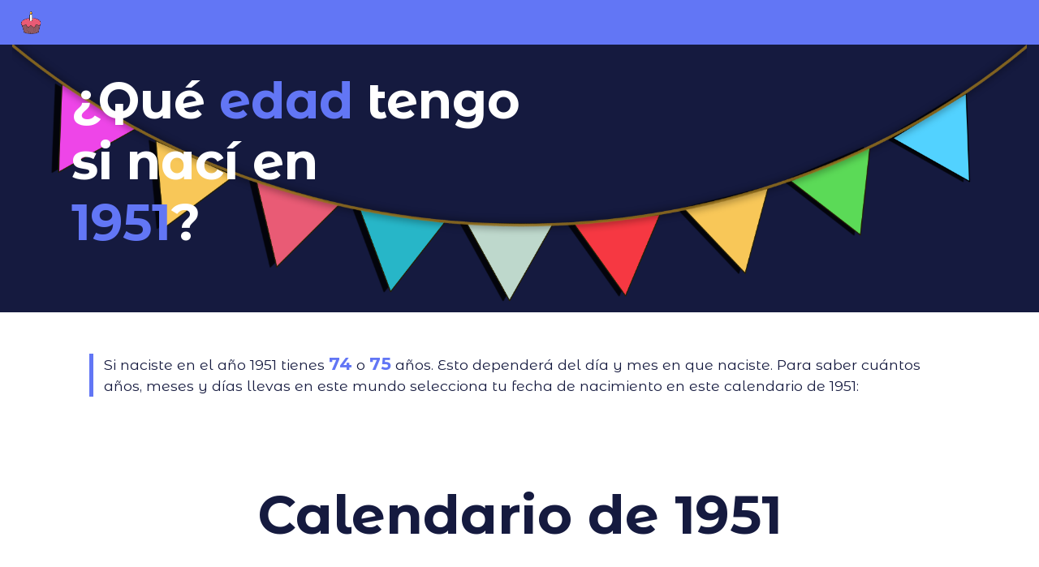

--- FILE ---
content_type: text/html; charset=UTF-8
request_url: https://edadexacta.com/1951
body_size: 8406
content:
<!DOCTYPE html>
<html lang="es">
	<head> 
		<meta CHARSET="UTF-8">
		<meta name="viewport" content="width=device-width, initial-scale=1.0" />
		<meta name="robots" content="index,follow"/>
		<meta name="description" content="Descubre tu edad en a&ntilde;os, meses, semanas y d&iacute;as en este calendario del a&ntilde;o 1951. Tambi&eacute;n encontrar&aacute;s tu edad en segundos y tu cumplea&ntilde;os en otros planetas.">
		<title>&#191;Cu&aacute;ntos a&ntilde;os tengo si nac&iacute; en el a&ntilde;o 1951&#63;</title>
		<link href="https://fonts.googleapis.com/css?family=Montserrat+Alternates:400,700" rel="stylesheet">
		<link rel="stylesheet" type="text/css" href="css/mainstyle.css">
		<link rel="icon" href="images/logo.png">
			</head>

		<body>
	<header><a href="/"><img class="logo" src = "/images/logo.png" alt="Logo"></a></header>
<div class="title_div">
	<img src ='images/background_image.png' alt="Cabecera">
	<h1>&#191;Qu&eacute; <span class="year">edad</span> tengo<br> si nac&iacute; en<br><span class="year">1951</span>&#63;</h1>
</div>

<div class="first">
	<p class="subtitle">Si naciste en el a&ntilde;o 1951 tienes <span class="edad">74</span> o <span class="edad">75</span> a&ntilde;os. Esto depender&aacute; del d&iacute;a y mes  en que naciste. Para saber cu&aacute;ntos a&ntilde;os, meses y d&iacute;as llevas en este mundo selecciona tu fecha de nacimiento en este calendario de 1951:</p>
</div>

<div class="sidebar_left"></div>

<div class="main" id="max">
	<h2 class="calendartitle">Calendario de 1951</h2>
		<div class="month_section">
		<div class="month">
			<div class="month_name">Enero</div>
			<div class="week">
				<div class="wn"><b>L</b></div>
				<div class="wn"><b>M</b></div>
				<div class="wn"><b>X</b></div>
				<div class="wn"><b>J</b></div>
				<div class="wn"><b>V</b></div>
				<div class="wn"><b>S</b></div>
				<div class="wn"><b>D</b></div>
			</div>
			<div class="week">
							<div><a href="/01-01-1951">1</a></div>
							<div><a href="/02-01-1951">2</a></div>
							<div><a href="/03-01-1951">3</a></div>
							<div><a href="/04-01-1951">4</a></div>
							<div><a href="/05-01-1951">5</a></div>
							<div><a href="/06-01-1951">6</a></div>
							<div><a href="/07-01-1951">7</a></div>
						</div>
						<div class="week">
							<div><a href="/08-01-1951">8</a></div>
							<div><a href="/09-01-1951">9</a></div>
							<div><a href="/10-01-1951">10</a></div>
							<div><a href="/11-01-1951">11</a></div>
							<div><a href="/12-01-1951">12</a></div>
							<div><a href="/13-01-1951">13</a></div>
							<div><a href="/14-01-1951">14</a></div>
						</div>
						<div class="week">
							<div><a href="/15-01-1951">15</a></div>
							<div><a href="/16-01-1951">16</a></div>
							<div><a href="/17-01-1951">17</a></div>
							<div><a href="/18-01-1951">18</a></div>
							<div><a href="/19-01-1951">19</a></div>
							<div><a href="/20-01-1951">20</a></div>
							<div><a href="/21-01-1951">21</a></div>
						</div>
						<div class="week">
							<div><a href="/22-01-1951">22</a></div>
							<div><a href="/23-01-1951">23</a></div>
							<div><a href="/24-01-1951">24</a></div>
							<div><a href="/25-01-1951">25</a></div>
							<div><a href="/26-01-1951">26</a></div>
							<div><a href="/27-01-1951">27</a></div>
							<div><a href="/28-01-1951">28</a></div>
						</div>
						<div class="week">
							<div><a href="/29-01-1951">29</a></div>
							<div><a href="/30-01-1951">30</a></div>
							<div><a href="/31-01-1951">31</a></div>
							<div></div>
							<div></div>
							<div></div>
							<div></div>
						</div>
					</div>
		<div class="list_month">
			<ul>
									<li>
						<a href="/01-01-1951">1 de Enero de 1951</a>: 
					</li>
									<li>
						<a href="/02-01-1951">2 de Enero de 1951</a>: 
					</li>
									<li>
						<a href="/03-01-1951">3 de Enero de 1951</a>: 
					</li>
									<li>
						<a href="/04-01-1951">4 de Enero de 1951</a>: 
					</li>
									<li>
						<a href="/05-01-1951">5 de Enero de 1951</a>: 
					</li>
									<li>
						<a href="/06-01-1951">6 de Enero de 1951</a>: 
					</li>
									<li>
						<a href="/07-01-1951">7 de Enero de 1951</a>: 
					</li>
									<li>
						<a href="/08-01-1951">8 de Enero de 1951</a>: 
					</li>
									<li>
						<a href="/09-01-1951">9 de Enero de 1951</a>: 
					</li>
									<li>
						<a href="/10-01-1951">10 de Enero de 1951</a>: 
					</li>
									<li>
						<a href="/11-01-1951">11 de Enero de 1951</a>: 
					</li>
									<li>
						<a href="/12-01-1951">12 de Enero de 1951</a>: 
					</li>
									<li>
						<a href="/13-01-1951">13 de Enero de 1951</a>: 
					</li>
									<li>
						<a href="/14-01-1951">14 de Enero de 1951</a>: 
					</li>
									<li>
						<a href="/15-01-1951">15 de Enero de 1951</a>: 
					</li>
									<li>
						<a href="/16-01-1951">16 de Enero de 1951</a>: 
					</li>
									<li>
						<a href="/17-01-1951">17 de Enero de 1951</a>: 
					</li>
									<li>
						<a href="/18-01-1951">18 de Enero de 1951</a>: 
					</li>
									<li>
						<a href="/19-01-1951">19 de Enero de 1951</a>: 
					</li>
									<li>
						<a href="/20-01-1951">20 de Enero de 1951</a>: 
					</li>
									<li>
						<a href="/21-01-1951">21 de Enero de 1951</a>: 
					</li>
									<li>
						<a href="/22-01-1951">22 de Enero de 1951</a>: 
					</li>
									<li>
						<a href="/23-01-1951">23 de Enero de 1951</a>: 
					</li>
									<li>
						<a href="/24-01-1951">24 de Enero de 1951</a>: 
					</li>
									<li>
						<a href="/25-01-1951">25 de Enero de 1951</a>: 
					</li>
									<li>
						<a href="/26-01-1951">26 de Enero de 1951</a>: 
					</li>
									<li>
						<a href="/27-01-1951">27 de Enero de 1951</a>: 
					</li>
									<li>
						<a href="/28-01-1951">28 de Enero de 1951</a>: 
					</li>
									<li>
						<a href="/29-01-1951">29 de Enero de 1951</a>: 
					</li>
									<li>
						<a href="/30-01-1951">30 de Enero de 1951</a>: 
					</li>
									<li>
						<a href="/31-01-1951">31 de Enero de 1951</a>: 
					</li>
							</ul>
		</div>
		<div class="list_month">
			<ul>
									<li>75 a&ntilde;os, 3 semanas y 3 d&iacute;as.</li>
									<li>75 a&ntilde;os, 3 semanas y 2 d&iacute;as.</li>
									<li>75 a&ntilde;os, 3 semanas y 1 d&iacute;a.</li>
									<li>75 a&ntilde;os y 3 semanas.</li>
									<li>75 a&ntilde;os, 2 semanas y 6 d&iacute;as.</li>
									<li>75 a&ntilde;os, 2 semanas y 5 d&iacute;as.</li>
									<li>75 a&ntilde;os, 2 semanas y 4 d&iacute;as.</li>
									<li>75 a&ntilde;os, 2 semanas y 3 d&iacute;as.</li>
									<li>75 a&ntilde;os, 2 semanas y 2 d&iacute;as.</li>
									<li>75 a&ntilde;os, 2 semanas y 1 d&iacute;a.</li>
									<li>75 a&ntilde;os y 2 semanas.</li>
									<li>75 a&ntilde;os, 1 semana y 6 d&iacute;as.</li>
									<li>75 a&ntilde;os, 1 semana y 5 d&iacute;as.</li>
									<li>75 a&ntilde;os, 1 semana y 4 d&iacute;as.</li>
									<li>75 a&ntilde;os, 1 semana y 3 d&iacute;as.</li>
									<li>75 a&ntilde;os, 1 semana y 2 d&iacute;as.</li>
									<li>75 a&ntilde;os, 1 semana y 1 d&iacute;a.</li>
									<li>75 a&ntilde;os y 1 semana.</li>
									<li>75 a&ntilde;os y 6 d&iacute;as.</li>
									<li>75 a&ntilde;os y 5 d&iacute;as.</li>
									<li>75 a&ntilde;os y 4 d&iacute;as.</li>
									<li>75 a&ntilde;os y 3 d&iacute;as.</li>
									<li>75 a&ntilde;os y 2 d&iacute;as.</li>
									<li>75 a&ntilde;os y 1 d&iacute;a.</li>
									<li>75 a&ntilde;os.</li>
									<li>74 a&ntilde;os, 11 meses, 4 semanas y 2 d&iacute;as.</li>
									<li>74 a&ntilde;os, 11 meses, 4 semanas y 1 d&iacute;a.</li>
									<li>74 a&ntilde;os, 11 meses y 4 semanas.</li>
									<li>74 a&ntilde;os, 11 meses, 3 semanas y 6 d&iacute;as.</li>
									<li>74 a&ntilde;os, 11 meses, 3 semanas y 5 d&iacute;as.</li>
									<li>74 a&ntilde;os, 11 meses, 3 semanas y 4 d&iacute;as.</li>
							</ul>
		</div>

	</div>
		<div class="month_section">
		<div class="month">
			<div class="month_name">Febrero</div>
			<div class="week">
				<div class="wn"><b>L</b></div>
				<div class="wn"><b>M</b></div>
				<div class="wn"><b>X</b></div>
				<div class="wn"><b>J</b></div>
				<div class="wn"><b>V</b></div>
				<div class="wn"><b>S</b></div>
				<div class="wn"><b>D</b></div>
			</div>
			<div class="week">
							<div></div>
							<div></div>
							<div></div>
							<div><a href="/01-02-1951">1</a></div>
							<div><a href="/02-02-1951">2</a></div>
							<div><a href="/03-02-1951">3</a></div>
							<div><a href="/04-02-1951">4</a></div>
						</div>
						<div class="week">
							<div><a href="/05-02-1951">5</a></div>
							<div><a href="/06-02-1951">6</a></div>
							<div><a href="/07-02-1951">7</a></div>
							<div><a href="/08-02-1951">8</a></div>
							<div><a href="/09-02-1951">9</a></div>
							<div><a href="/10-02-1951">10</a></div>
							<div><a href="/11-02-1951">11</a></div>
						</div>
						<div class="week">
							<div><a href="/12-02-1951">12</a></div>
							<div><a href="/13-02-1951">13</a></div>
							<div><a href="/14-02-1951">14</a></div>
							<div><a href="/15-02-1951">15</a></div>
							<div><a href="/16-02-1951">16</a></div>
							<div><a href="/17-02-1951">17</a></div>
							<div><a href="/18-02-1951">18</a></div>
						</div>
						<div class="week">
							<div><a href="/19-02-1951">19</a></div>
							<div><a href="/20-02-1951">20</a></div>
							<div><a href="/21-02-1951">21</a></div>
							<div><a href="/22-02-1951">22</a></div>
							<div><a href="/23-02-1951">23</a></div>
							<div><a href="/24-02-1951">24</a></div>
							<div><a href="/25-02-1951">25</a></div>
						</div>
						<div class="week">
							<div><a href="/26-02-1951">26</a></div>
							<div><a href="/27-02-1951">27</a></div>
							<div><a href="/28-02-1951">28</a></div>
							<div></div>
							<div></div>
							<div></div>
							<div></div>
						</div>
					</div>
		<div class="list_month">
			<ul>
									<li>
						<a href="/01-02-1951">1 de Febrero de 1951</a>: 
					</li>
									<li>
						<a href="/02-02-1951">2 de Febrero de 1951</a>: 
					</li>
									<li>
						<a href="/03-02-1951">3 de Febrero de 1951</a>: 
					</li>
									<li>
						<a href="/04-02-1951">4 de Febrero de 1951</a>: 
					</li>
									<li>
						<a href="/05-02-1951">5 de Febrero de 1951</a>: 
					</li>
									<li>
						<a href="/06-02-1951">6 de Febrero de 1951</a>: 
					</li>
									<li>
						<a href="/07-02-1951">7 de Febrero de 1951</a>: 
					</li>
									<li>
						<a href="/08-02-1951">8 de Febrero de 1951</a>: 
					</li>
									<li>
						<a href="/09-02-1951">9 de Febrero de 1951</a>: 
					</li>
									<li>
						<a href="/10-02-1951">10 de Febrero de 1951</a>: 
					</li>
									<li>
						<a href="/11-02-1951">11 de Febrero de 1951</a>: 
					</li>
									<li>
						<a href="/12-02-1951">12 de Febrero de 1951</a>: 
					</li>
									<li>
						<a href="/13-02-1951">13 de Febrero de 1951</a>: 
					</li>
									<li>
						<a href="/14-02-1951">14 de Febrero de 1951</a>: 
					</li>
									<li>
						<a href="/15-02-1951">15 de Febrero de 1951</a>: 
					</li>
									<li>
						<a href="/16-02-1951">16 de Febrero de 1951</a>: 
					</li>
									<li>
						<a href="/17-02-1951">17 de Febrero de 1951</a>: 
					</li>
									<li>
						<a href="/18-02-1951">18 de Febrero de 1951</a>: 
					</li>
									<li>
						<a href="/19-02-1951">19 de Febrero de 1951</a>: 
					</li>
									<li>
						<a href="/20-02-1951">20 de Febrero de 1951</a>: 
					</li>
									<li>
						<a href="/21-02-1951">21 de Febrero de 1951</a>: 
					</li>
									<li>
						<a href="/22-02-1951">22 de Febrero de 1951</a>: 
					</li>
									<li>
						<a href="/23-02-1951">23 de Febrero de 1951</a>: 
					</li>
									<li>
						<a href="/24-02-1951">24 de Febrero de 1951</a>: 
					</li>
									<li>
						<a href="/25-02-1951">25 de Febrero de 1951</a>: 
					</li>
									<li>
						<a href="/26-02-1951">26 de Febrero de 1951</a>: 
					</li>
									<li>
						<a href="/27-02-1951">27 de Febrero de 1951</a>: 
					</li>
									<li>
						<a href="/28-02-1951">28 de Febrero de 1951</a>: 
					</li>
							</ul>
		</div>
		<div class="list_month">
			<ul>
									<li>74 a&ntilde;os, 11 meses, 3 semanas y 3 d&iacute;as.</li>
									<li>74 a&ntilde;os, 11 meses, 3 semanas y 2 d&iacute;as.</li>
									<li>74 a&ntilde;os, 11 meses, 3 semanas y 1 d&iacute;a.</li>
									<li>74 a&ntilde;os, 11 meses y 3 semanas.</li>
									<li>74 a&ntilde;os, 11 meses, 2 semanas y 6 d&iacute;as.</li>
									<li>74 a&ntilde;os, 11 meses, 2 semanas y 5 d&iacute;as.</li>
									<li>74 a&ntilde;os, 11 meses, 2 semanas y 4 d&iacute;as.</li>
									<li>74 a&ntilde;os, 11 meses, 2 semanas y 3 d&iacute;as.</li>
									<li>74 a&ntilde;os, 11 meses, 2 semanas y 2 d&iacute;as.</li>
									<li>74 a&ntilde;os, 11 meses, 2 semanas y 1 d&iacute;a.</li>
									<li>74 a&ntilde;os, 11 meses y 2 semanas.</li>
									<li>74 a&ntilde;os, 11 meses, 1 semana y 6 d&iacute;as.</li>
									<li>74 a&ntilde;os, 11 meses, 1 semana y 5 d&iacute;as.</li>
									<li>74 a&ntilde;os, 11 meses, 1 semana y 4 d&iacute;as.</li>
									<li>74 a&ntilde;os, 11 meses, 1 semana y 3 d&iacute;as.</li>
									<li>74 a&ntilde;os, 11 meses, 1 semana y 2 d&iacute;as.</li>
									<li>74 a&ntilde;os, 11 meses, 1 semana y 1 d&iacute;a.</li>
									<li>74 a&ntilde;os, 11 meses y 1 semana.</li>
									<li>74 a&ntilde;os, 11 meses y 6 d&iacute;as.</li>
									<li>74 a&ntilde;os, 11 meses y 5 d&iacute;as.</li>
									<li>74 a&ntilde;os, 11 meses y 4 d&iacute;as.</li>
									<li>74 a&ntilde;os, 11 meses y 3 d&iacute;as.</li>
									<li>74 a&ntilde;os, 11 meses y 2 d&iacute;as.</li>
									<li>74 a&ntilde;os, 11 meses y 1 d&iacute;a.</li>
									<li>74 a&ntilde;os y 11 meses.</li>
									<li>74 a&ntilde;os, 10 meses, 4 semanas y 2 d&iacute;as.</li>
									<li>74 a&ntilde;os, 10 meses, 4 semanas y 1 d&iacute;a.</li>
									<li>74 a&ntilde;os, 10 meses y 4 semanas.</li>
							</ul>
		</div>

	</div>
		<div class="month_section">
		<div class="month">
			<div class="month_name">Marzo</div>
			<div class="week">
				<div class="wn"><b>L</b></div>
				<div class="wn"><b>M</b></div>
				<div class="wn"><b>X</b></div>
				<div class="wn"><b>J</b></div>
				<div class="wn"><b>V</b></div>
				<div class="wn"><b>S</b></div>
				<div class="wn"><b>D</b></div>
			</div>
			<div class="week">
							<div></div>
							<div></div>
							<div></div>
							<div><a href="/01-03-1951">1</a></div>
							<div><a href="/02-03-1951">2</a></div>
							<div><a href="/03-03-1951">3</a></div>
							<div><a href="/04-03-1951">4</a></div>
						</div>
						<div class="week">
							<div><a href="/05-03-1951">5</a></div>
							<div><a href="/06-03-1951">6</a></div>
							<div><a href="/07-03-1951">7</a></div>
							<div><a href="/08-03-1951">8</a></div>
							<div><a href="/09-03-1951">9</a></div>
							<div><a href="/10-03-1951">10</a></div>
							<div><a href="/11-03-1951">11</a></div>
						</div>
						<div class="week">
							<div><a href="/12-03-1951">12</a></div>
							<div><a href="/13-03-1951">13</a></div>
							<div><a href="/14-03-1951">14</a></div>
							<div><a href="/15-03-1951">15</a></div>
							<div><a href="/16-03-1951">16</a></div>
							<div><a href="/17-03-1951">17</a></div>
							<div><a href="/18-03-1951">18</a></div>
						</div>
						<div class="week">
							<div><a href="/19-03-1951">19</a></div>
							<div><a href="/20-03-1951">20</a></div>
							<div><a href="/21-03-1951">21</a></div>
							<div><a href="/22-03-1951">22</a></div>
							<div><a href="/23-03-1951">23</a></div>
							<div><a href="/24-03-1951">24</a></div>
							<div><a href="/25-03-1951">25</a></div>
						</div>
						<div class="week">
							<div><a href="/26-03-1951">26</a></div>
							<div><a href="/27-03-1951">27</a></div>
							<div><a href="/28-03-1951">28</a></div>
							<div><a href="/29-03-1951">29</a></div>
							<div><a href="/30-03-1951">30</a></div>
							<div><a href="/31-03-1951">31</a></div>
							<div></div>
						</div>
					</div>
		<div class="list_month">
			<ul>
									<li>
						<a href="/01-03-1951">1 de Marzo de 1951</a>: 
					</li>
									<li>
						<a href="/02-03-1951">2 de Marzo de 1951</a>: 
					</li>
									<li>
						<a href="/03-03-1951">3 de Marzo de 1951</a>: 
					</li>
									<li>
						<a href="/04-03-1951">4 de Marzo de 1951</a>: 
					</li>
									<li>
						<a href="/05-03-1951">5 de Marzo de 1951</a>: 
					</li>
									<li>
						<a href="/06-03-1951">6 de Marzo de 1951</a>: 
					</li>
									<li>
						<a href="/07-03-1951">7 de Marzo de 1951</a>: 
					</li>
									<li>
						<a href="/08-03-1951">8 de Marzo de 1951</a>: 
					</li>
									<li>
						<a href="/09-03-1951">9 de Marzo de 1951</a>: 
					</li>
									<li>
						<a href="/10-03-1951">10 de Marzo de 1951</a>: 
					</li>
									<li>
						<a href="/11-03-1951">11 de Marzo de 1951</a>: 
					</li>
									<li>
						<a href="/12-03-1951">12 de Marzo de 1951</a>: 
					</li>
									<li>
						<a href="/13-03-1951">13 de Marzo de 1951</a>: 
					</li>
									<li>
						<a href="/14-03-1951">14 de Marzo de 1951</a>: 
					</li>
									<li>
						<a href="/15-03-1951">15 de Marzo de 1951</a>: 
					</li>
									<li>
						<a href="/16-03-1951">16 de Marzo de 1951</a>: 
					</li>
									<li>
						<a href="/17-03-1951">17 de Marzo de 1951</a>: 
					</li>
									<li>
						<a href="/18-03-1951">18 de Marzo de 1951</a>: 
					</li>
									<li>
						<a href="/19-03-1951">19 de Marzo de 1951</a>: 
					</li>
									<li>
						<a href="/20-03-1951">20 de Marzo de 1951</a>: 
					</li>
									<li>
						<a href="/21-03-1951">21 de Marzo de 1951</a>: 
					</li>
									<li>
						<a href="/22-03-1951">22 de Marzo de 1951</a>: 
					</li>
									<li>
						<a href="/23-03-1951">23 de Marzo de 1951</a>: 
					</li>
									<li>
						<a href="/24-03-1951">24 de Marzo de 1951</a>: 
					</li>
									<li>
						<a href="/25-03-1951">25 de Marzo de 1951</a>: 
					</li>
									<li>
						<a href="/26-03-1951">26 de Marzo de 1951</a>: 
					</li>
									<li>
						<a href="/27-03-1951">27 de Marzo de 1951</a>: 
					</li>
									<li>
						<a href="/28-03-1951">28 de Marzo de 1951</a>: 
					</li>
									<li>
						<a href="/29-03-1951">29 de Marzo de 1951</a>: 
					</li>
									<li>
						<a href="/30-03-1951">30 de Marzo de 1951</a>: 
					</li>
									<li>
						<a href="/31-03-1951">31 de Marzo de 1951</a>: 
					</li>
							</ul>
		</div>
		<div class="list_month">
			<ul>
									<li>74 a&ntilde;os, 10 meses, 3 semanas y 3 d&iacute;as.</li>
									<li>74 a&ntilde;os, 10 meses, 3 semanas y 2 d&iacute;as.</li>
									<li>74 a&ntilde;os, 10 meses, 3 semanas y 1 d&iacute;a.</li>
									<li>74 a&ntilde;os, 10 meses y 3 semanas.</li>
									<li>74 a&ntilde;os, 10 meses, 2 semanas y 6 d&iacute;as.</li>
									<li>74 a&ntilde;os, 10 meses, 2 semanas y 5 d&iacute;as.</li>
									<li>74 a&ntilde;os, 10 meses, 2 semanas y 4 d&iacute;as.</li>
									<li>74 a&ntilde;os, 10 meses, 2 semanas y 3 d&iacute;as.</li>
									<li>74 a&ntilde;os, 10 meses, 2 semanas y 2 d&iacute;as.</li>
									<li>74 a&ntilde;os, 10 meses, 2 semanas y 1 d&iacute;a.</li>
									<li>74 a&ntilde;os, 10 meses y 2 semanas.</li>
									<li>74 a&ntilde;os, 10 meses, 1 semana y 6 d&iacute;as.</li>
									<li>74 a&ntilde;os, 10 meses, 1 semana y 5 d&iacute;as.</li>
									<li>74 a&ntilde;os, 10 meses, 1 semana y 4 d&iacute;as.</li>
									<li>74 a&ntilde;os, 10 meses, 1 semana y 3 d&iacute;as.</li>
									<li>74 a&ntilde;os, 10 meses, 1 semana y 2 d&iacute;as.</li>
									<li>74 a&ntilde;os, 10 meses, 1 semana y 1 d&iacute;a.</li>
									<li>74 a&ntilde;os, 10 meses y 1 semana.</li>
									<li>74 a&ntilde;os, 10 meses y 6 d&iacute;as.</li>
									<li>74 a&ntilde;os, 10 meses y 5 d&iacute;as.</li>
									<li>74 a&ntilde;os, 10 meses y 4 d&iacute;as.</li>
									<li>74 a&ntilde;os, 10 meses y 3 d&iacute;as.</li>
									<li>74 a&ntilde;os, 10 meses y 2 d&iacute;as.</li>
									<li>74 a&ntilde;os, 10 meses y 1 d&iacute;a.</li>
									<li>74 a&ntilde;os y 10 meses.</li>
									<li>74 a&ntilde;os, 9 meses, 4 semanas y 2 d&iacute;as.</li>
									<li>74 a&ntilde;os, 9 meses, 4 semanas y 1 d&iacute;a.</li>
									<li>74 a&ntilde;os, 9 meses y 4 semanas.</li>
									<li>74 a&ntilde;os, 9 meses, 3 semanas y 6 d&iacute;as.</li>
									<li>74 a&ntilde;os, 9 meses, 3 semanas y 5 d&iacute;as.</li>
									<li>74 a&ntilde;os, 9 meses, 3 semanas y 4 d&iacute;as.</li>
							</ul>
		</div>

	</div>
		<div class="month_section">
		<div class="month">
			<div class="month_name">Abril</div>
			<div class="week">
				<div class="wn"><b>L</b></div>
				<div class="wn"><b>M</b></div>
				<div class="wn"><b>X</b></div>
				<div class="wn"><b>J</b></div>
				<div class="wn"><b>V</b></div>
				<div class="wn"><b>S</b></div>
				<div class="wn"><b>D</b></div>
			</div>
			<div class="week">
							<div></div>
							<div></div>
							<div></div>
							<div></div>
							<div></div>
							<div></div>
							<div><a href="/01-04-1951">1</a></div>
						</div>
						<div class="week">
							<div><a href="/02-04-1951">2</a></div>
							<div><a href="/03-04-1951">3</a></div>
							<div><a href="/04-04-1951">4</a></div>
							<div><a href="/05-04-1951">5</a></div>
							<div><a href="/06-04-1951">6</a></div>
							<div><a href="/07-04-1951">7</a></div>
							<div><a href="/08-04-1951">8</a></div>
						</div>
						<div class="week">
							<div><a href="/09-04-1951">9</a></div>
							<div><a href="/10-04-1951">10</a></div>
							<div><a href="/11-04-1951">11</a></div>
							<div><a href="/12-04-1951">12</a></div>
							<div><a href="/13-04-1951">13</a></div>
							<div><a href="/14-04-1951">14</a></div>
							<div><a href="/15-04-1951">15</a></div>
						</div>
						<div class="week">
							<div><a href="/16-04-1951">16</a></div>
							<div><a href="/17-04-1951">17</a></div>
							<div><a href="/18-04-1951">18</a></div>
							<div><a href="/19-04-1951">19</a></div>
							<div><a href="/20-04-1951">20</a></div>
							<div><a href="/21-04-1951">21</a></div>
							<div><a href="/22-04-1951">22</a></div>
						</div>
						<div class="week">
							<div><a href="/23-04-1951">23</a></div>
							<div><a href="/24-04-1951">24</a></div>
							<div><a href="/25-04-1951">25</a></div>
							<div><a href="/26-04-1951">26</a></div>
							<div><a href="/27-04-1951">27</a></div>
							<div><a href="/28-04-1951">28</a></div>
							<div><a href="/29-04-1951">29</a></div>
						</div>
						<div class="week">
							<div><a href="/30-04-1951">30</a></div>
							<div></div>
							<div></div>
							<div></div>
							<div></div>
							<div></div>
							<div></div>
						</div>
					</div>
		<div class="list_month">
			<ul>
									<li>
						<a href="/01-04-1951">1 de Abril de 1951</a>: 
					</li>
									<li>
						<a href="/02-04-1951">2 de Abril de 1951</a>: 
					</li>
									<li>
						<a href="/03-04-1951">3 de Abril de 1951</a>: 
					</li>
									<li>
						<a href="/04-04-1951">4 de Abril de 1951</a>: 
					</li>
									<li>
						<a href="/05-04-1951">5 de Abril de 1951</a>: 
					</li>
									<li>
						<a href="/06-04-1951">6 de Abril de 1951</a>: 
					</li>
									<li>
						<a href="/07-04-1951">7 de Abril de 1951</a>: 
					</li>
									<li>
						<a href="/08-04-1951">8 de Abril de 1951</a>: 
					</li>
									<li>
						<a href="/09-04-1951">9 de Abril de 1951</a>: 
					</li>
									<li>
						<a href="/10-04-1951">10 de Abril de 1951</a>: 
					</li>
									<li>
						<a href="/11-04-1951">11 de Abril de 1951</a>: 
					</li>
									<li>
						<a href="/12-04-1951">12 de Abril de 1951</a>: 
					</li>
									<li>
						<a href="/13-04-1951">13 de Abril de 1951</a>: 
					</li>
									<li>
						<a href="/14-04-1951">14 de Abril de 1951</a>: 
					</li>
									<li>
						<a href="/15-04-1951">15 de Abril de 1951</a>: 
					</li>
									<li>
						<a href="/16-04-1951">16 de Abril de 1951</a>: 
					</li>
									<li>
						<a href="/17-04-1951">17 de Abril de 1951</a>: 
					</li>
									<li>
						<a href="/18-04-1951">18 de Abril de 1951</a>: 
					</li>
									<li>
						<a href="/19-04-1951">19 de Abril de 1951</a>: 
					</li>
									<li>
						<a href="/20-04-1951">20 de Abril de 1951</a>: 
					</li>
									<li>
						<a href="/21-04-1951">21 de Abril de 1951</a>: 
					</li>
									<li>
						<a href="/22-04-1951">22 de Abril de 1951</a>: 
					</li>
									<li>
						<a href="/23-04-1951">23 de Abril de 1951</a>: 
					</li>
									<li>
						<a href="/24-04-1951">24 de Abril de 1951</a>: 
					</li>
									<li>
						<a href="/25-04-1951">25 de Abril de 1951</a>: 
					</li>
									<li>
						<a href="/26-04-1951">26 de Abril de 1951</a>: 
					</li>
									<li>
						<a href="/27-04-1951">27 de Abril de 1951</a>: 
					</li>
									<li>
						<a href="/28-04-1951">28 de Abril de 1951</a>: 
					</li>
									<li>
						<a href="/29-04-1951">29 de Abril de 1951</a>: 
					</li>
									<li>
						<a href="/30-04-1951">30 de Abril de 1951</a>: 
					</li>
							</ul>
		</div>
		<div class="list_month">
			<ul>
									<li>74 a&ntilde;os, 9 meses, 3 semanas y 3 d&iacute;as.</li>
									<li>74 a&ntilde;os, 9 meses, 3 semanas y 2 d&iacute;as.</li>
									<li>74 a&ntilde;os, 9 meses, 3 semanas y 1 d&iacute;a.</li>
									<li>74 a&ntilde;os, 9 meses y 3 semanas.</li>
									<li>74 a&ntilde;os, 9 meses, 2 semanas y 6 d&iacute;as.</li>
									<li>74 a&ntilde;os, 9 meses, 2 semanas y 5 d&iacute;as.</li>
									<li>74 a&ntilde;os, 9 meses, 2 semanas y 4 d&iacute;as.</li>
									<li>74 a&ntilde;os, 9 meses, 2 semanas y 3 d&iacute;as.</li>
									<li>74 a&ntilde;os, 9 meses, 2 semanas y 2 d&iacute;as.</li>
									<li>74 a&ntilde;os, 9 meses, 2 semanas y 1 d&iacute;a.</li>
									<li>74 a&ntilde;os, 9 meses y 2 semanas.</li>
									<li>74 a&ntilde;os, 9 meses, 1 semana y 6 d&iacute;as.</li>
									<li>74 a&ntilde;os, 9 meses, 1 semana y 5 d&iacute;as.</li>
									<li>74 a&ntilde;os, 9 meses, 1 semana y 4 d&iacute;as.</li>
									<li>74 a&ntilde;os, 9 meses, 1 semana y 3 d&iacute;as.</li>
									<li>74 a&ntilde;os, 9 meses, 1 semana y 2 d&iacute;as.</li>
									<li>74 a&ntilde;os, 9 meses, 1 semana y 1 d&iacute;a.</li>
									<li>74 a&ntilde;os, 9 meses y 1 semana.</li>
									<li>74 a&ntilde;os, 9 meses y 6 d&iacute;as.</li>
									<li>74 a&ntilde;os, 9 meses y 5 d&iacute;as.</li>
									<li>74 a&ntilde;os, 9 meses y 4 d&iacute;as.</li>
									<li>74 a&ntilde;os, 9 meses y 3 d&iacute;as.</li>
									<li>74 a&ntilde;os, 9 meses y 2 d&iacute;as.</li>
									<li>74 a&ntilde;os, 9 meses y 1 d&iacute;a.</li>
									<li>74 a&ntilde;os y 9 meses.</li>
									<li>74 a&ntilde;os, 8 meses, 4 semanas y 2 d&iacute;as.</li>
									<li>74 a&ntilde;os, 8 meses, 4 semanas y 1 d&iacute;a.</li>
									<li>74 a&ntilde;os, 8 meses y 4 semanas.</li>
									<li>74 a&ntilde;os, 8 meses, 3 semanas y 6 d&iacute;as.</li>
									<li>74 a&ntilde;os, 8 meses, 3 semanas y 5 d&iacute;as.</li>
							</ul>
		</div>

	</div>
		<div class="month_section">
		<div class="month">
			<div class="month_name">Mayo</div>
			<div class="week">
				<div class="wn"><b>L</b></div>
				<div class="wn"><b>M</b></div>
				<div class="wn"><b>X</b></div>
				<div class="wn"><b>J</b></div>
				<div class="wn"><b>V</b></div>
				<div class="wn"><b>S</b></div>
				<div class="wn"><b>D</b></div>
			</div>
			<div class="week">
							<div></div>
							<div><a href="/01-05-1951">1</a></div>
							<div><a href="/02-05-1951">2</a></div>
							<div><a href="/03-05-1951">3</a></div>
							<div><a href="/04-05-1951">4</a></div>
							<div><a href="/05-05-1951">5</a></div>
							<div><a href="/06-05-1951">6</a></div>
						</div>
						<div class="week">
							<div><a href="/07-05-1951">7</a></div>
							<div><a href="/08-05-1951">8</a></div>
							<div><a href="/09-05-1951">9</a></div>
							<div><a href="/10-05-1951">10</a></div>
							<div><a href="/11-05-1951">11</a></div>
							<div><a href="/12-05-1951">12</a></div>
							<div><a href="/13-05-1951">13</a></div>
						</div>
						<div class="week">
							<div><a href="/14-05-1951">14</a></div>
							<div><a href="/15-05-1951">15</a></div>
							<div><a href="/16-05-1951">16</a></div>
							<div><a href="/17-05-1951">17</a></div>
							<div><a href="/18-05-1951">18</a></div>
							<div><a href="/19-05-1951">19</a></div>
							<div><a href="/20-05-1951">20</a></div>
						</div>
						<div class="week">
							<div><a href="/21-05-1951">21</a></div>
							<div><a href="/22-05-1951">22</a></div>
							<div><a href="/23-05-1951">23</a></div>
							<div><a href="/24-05-1951">24</a></div>
							<div><a href="/25-05-1951">25</a></div>
							<div><a href="/26-05-1951">26</a></div>
							<div><a href="/27-05-1951">27</a></div>
						</div>
						<div class="week">
							<div><a href="/28-05-1951">28</a></div>
							<div><a href="/29-05-1951">29</a></div>
							<div><a href="/30-05-1951">30</a></div>
							<div><a href="/31-05-1951">31</a></div>
							<div></div>
							<div></div>
							<div></div>
						</div>
					</div>
		<div class="list_month">
			<ul>
									<li>
						<a href="/01-05-1951">1 de Mayo de 1951</a>: 
					</li>
									<li>
						<a href="/02-05-1951">2 de Mayo de 1951</a>: 
					</li>
									<li>
						<a href="/03-05-1951">3 de Mayo de 1951</a>: 
					</li>
									<li>
						<a href="/04-05-1951">4 de Mayo de 1951</a>: 
					</li>
									<li>
						<a href="/05-05-1951">5 de Mayo de 1951</a>: 
					</li>
									<li>
						<a href="/06-05-1951">6 de Mayo de 1951</a>: 
					</li>
									<li>
						<a href="/07-05-1951">7 de Mayo de 1951</a>: 
					</li>
									<li>
						<a href="/08-05-1951">8 de Mayo de 1951</a>: 
					</li>
									<li>
						<a href="/09-05-1951">9 de Mayo de 1951</a>: 
					</li>
									<li>
						<a href="/10-05-1951">10 de Mayo de 1951</a>: 
					</li>
									<li>
						<a href="/11-05-1951">11 de Mayo de 1951</a>: 
					</li>
									<li>
						<a href="/12-05-1951">12 de Mayo de 1951</a>: 
					</li>
									<li>
						<a href="/13-05-1951">13 de Mayo de 1951</a>: 
					</li>
									<li>
						<a href="/14-05-1951">14 de Mayo de 1951</a>: 
					</li>
									<li>
						<a href="/15-05-1951">15 de Mayo de 1951</a>: 
					</li>
									<li>
						<a href="/16-05-1951">16 de Mayo de 1951</a>: 
					</li>
									<li>
						<a href="/17-05-1951">17 de Mayo de 1951</a>: 
					</li>
									<li>
						<a href="/18-05-1951">18 de Mayo de 1951</a>: 
					</li>
									<li>
						<a href="/19-05-1951">19 de Mayo de 1951</a>: 
					</li>
									<li>
						<a href="/20-05-1951">20 de Mayo de 1951</a>: 
					</li>
									<li>
						<a href="/21-05-1951">21 de Mayo de 1951</a>: 
					</li>
									<li>
						<a href="/22-05-1951">22 de Mayo de 1951</a>: 
					</li>
									<li>
						<a href="/23-05-1951">23 de Mayo de 1951</a>: 
					</li>
									<li>
						<a href="/24-05-1951">24 de Mayo de 1951</a>: 
					</li>
									<li>
						<a href="/25-05-1951">25 de Mayo de 1951</a>: 
					</li>
									<li>
						<a href="/26-05-1951">26 de Mayo de 1951</a>: 
					</li>
									<li>
						<a href="/27-05-1951">27 de Mayo de 1951</a>: 
					</li>
									<li>
						<a href="/28-05-1951">28 de Mayo de 1951</a>: 
					</li>
									<li>
						<a href="/29-05-1951">29 de Mayo de 1951</a>: 
					</li>
									<li>
						<a href="/30-05-1951">30 de Mayo de 1951</a>: 
					</li>
									<li>
						<a href="/31-05-1951">31 de Mayo de 1951</a>: 
					</li>
							</ul>
		</div>
		<div class="list_month">
			<ul>
									<li>74 a&ntilde;os, 8 meses, 3 semanas y 3 d&iacute;as.</li>
									<li>74 a&ntilde;os, 8 meses, 3 semanas y 2 d&iacute;as.</li>
									<li>74 a&ntilde;os, 8 meses, 3 semanas y 1 d&iacute;a.</li>
									<li>74 a&ntilde;os, 8 meses y 3 semanas.</li>
									<li>74 a&ntilde;os, 8 meses, 2 semanas y 6 d&iacute;as.</li>
									<li>74 a&ntilde;os, 8 meses, 2 semanas y 5 d&iacute;as.</li>
									<li>74 a&ntilde;os, 8 meses, 2 semanas y 4 d&iacute;as.</li>
									<li>74 a&ntilde;os, 8 meses, 2 semanas y 3 d&iacute;as.</li>
									<li>74 a&ntilde;os, 8 meses, 2 semanas y 2 d&iacute;as.</li>
									<li>74 a&ntilde;os, 8 meses, 2 semanas y 1 d&iacute;a.</li>
									<li>74 a&ntilde;os, 8 meses y 2 semanas.</li>
									<li>74 a&ntilde;os, 8 meses, 1 semana y 6 d&iacute;as.</li>
									<li>74 a&ntilde;os, 8 meses, 1 semana y 5 d&iacute;as.</li>
									<li>74 a&ntilde;os, 8 meses, 1 semana y 4 d&iacute;as.</li>
									<li>74 a&ntilde;os, 8 meses, 1 semana y 3 d&iacute;as.</li>
									<li>74 a&ntilde;os, 8 meses, 1 semana y 2 d&iacute;as.</li>
									<li>74 a&ntilde;os, 8 meses, 1 semana y 1 d&iacute;a.</li>
									<li>74 a&ntilde;os, 8 meses y 1 semana.</li>
									<li>74 a&ntilde;os, 8 meses y 6 d&iacute;as.</li>
									<li>74 a&ntilde;os, 8 meses y 5 d&iacute;as.</li>
									<li>74 a&ntilde;os, 8 meses y 4 d&iacute;as.</li>
									<li>74 a&ntilde;os, 8 meses y 3 d&iacute;as.</li>
									<li>74 a&ntilde;os, 8 meses y 2 d&iacute;as.</li>
									<li>74 a&ntilde;os, 8 meses y 1 d&iacute;a.</li>
									<li>74 a&ntilde;os y 8 meses.</li>
									<li>74 a&ntilde;os, 7 meses, 4 semanas y 2 d&iacute;as.</li>
									<li>74 a&ntilde;os, 7 meses, 4 semanas y 1 d&iacute;a.</li>
									<li>74 a&ntilde;os, 7 meses y 4 semanas.</li>
									<li>74 a&ntilde;os, 7 meses, 3 semanas y 6 d&iacute;as.</li>
									<li>74 a&ntilde;os, 7 meses, 3 semanas y 5 d&iacute;as.</li>
									<li>74 a&ntilde;os, 7 meses, 3 semanas y 4 d&iacute;as.</li>
							</ul>
		</div>

	</div>
		<div class="month_section">
		<div class="month">
			<div class="month_name">Junio</div>
			<div class="week">
				<div class="wn"><b>L</b></div>
				<div class="wn"><b>M</b></div>
				<div class="wn"><b>X</b></div>
				<div class="wn"><b>J</b></div>
				<div class="wn"><b>V</b></div>
				<div class="wn"><b>S</b></div>
				<div class="wn"><b>D</b></div>
			</div>
			<div class="week">
							<div></div>
							<div></div>
							<div></div>
							<div></div>
							<div><a href="/01-06-1951">1</a></div>
							<div><a href="/02-06-1951">2</a></div>
							<div><a href="/03-06-1951">3</a></div>
						</div>
						<div class="week">
							<div><a href="/04-06-1951">4</a></div>
							<div><a href="/05-06-1951">5</a></div>
							<div><a href="/06-06-1951">6</a></div>
							<div><a href="/07-06-1951">7</a></div>
							<div><a href="/08-06-1951">8</a></div>
							<div><a href="/09-06-1951">9</a></div>
							<div><a href="/10-06-1951">10</a></div>
						</div>
						<div class="week">
							<div><a href="/11-06-1951">11</a></div>
							<div><a href="/12-06-1951">12</a></div>
							<div><a href="/13-06-1951">13</a></div>
							<div><a href="/14-06-1951">14</a></div>
							<div><a href="/15-06-1951">15</a></div>
							<div><a href="/16-06-1951">16</a></div>
							<div><a href="/17-06-1951">17</a></div>
						</div>
						<div class="week">
							<div><a href="/18-06-1951">18</a></div>
							<div><a href="/19-06-1951">19</a></div>
							<div><a href="/20-06-1951">20</a></div>
							<div><a href="/21-06-1951">21</a></div>
							<div><a href="/22-06-1951">22</a></div>
							<div><a href="/23-06-1951">23</a></div>
							<div><a href="/24-06-1951">24</a></div>
						</div>
						<div class="week">
							<div><a href="/25-06-1951">25</a></div>
							<div><a href="/26-06-1951">26</a></div>
							<div><a href="/27-06-1951">27</a></div>
							<div><a href="/28-06-1951">28</a></div>
							<div><a href="/29-06-1951">29</a></div>
							<div><a href="/30-06-1951">30</a></div>
							<div></div>
						</div>
					</div>
		<div class="list_month">
			<ul>
									<li>
						<a href="/01-06-1951">1 de Junio de 1951</a>: 
					</li>
									<li>
						<a href="/02-06-1951">2 de Junio de 1951</a>: 
					</li>
									<li>
						<a href="/03-06-1951">3 de Junio de 1951</a>: 
					</li>
									<li>
						<a href="/04-06-1951">4 de Junio de 1951</a>: 
					</li>
									<li>
						<a href="/05-06-1951">5 de Junio de 1951</a>: 
					</li>
									<li>
						<a href="/06-06-1951">6 de Junio de 1951</a>: 
					</li>
									<li>
						<a href="/07-06-1951">7 de Junio de 1951</a>: 
					</li>
									<li>
						<a href="/08-06-1951">8 de Junio de 1951</a>: 
					</li>
									<li>
						<a href="/09-06-1951">9 de Junio de 1951</a>: 
					</li>
									<li>
						<a href="/10-06-1951">10 de Junio de 1951</a>: 
					</li>
									<li>
						<a href="/11-06-1951">11 de Junio de 1951</a>: 
					</li>
									<li>
						<a href="/12-06-1951">12 de Junio de 1951</a>: 
					</li>
									<li>
						<a href="/13-06-1951">13 de Junio de 1951</a>: 
					</li>
									<li>
						<a href="/14-06-1951">14 de Junio de 1951</a>: 
					</li>
									<li>
						<a href="/15-06-1951">15 de Junio de 1951</a>: 
					</li>
									<li>
						<a href="/16-06-1951">16 de Junio de 1951</a>: 
					</li>
									<li>
						<a href="/17-06-1951">17 de Junio de 1951</a>: 
					</li>
									<li>
						<a href="/18-06-1951">18 de Junio de 1951</a>: 
					</li>
									<li>
						<a href="/19-06-1951">19 de Junio de 1951</a>: 
					</li>
									<li>
						<a href="/20-06-1951">20 de Junio de 1951</a>: 
					</li>
									<li>
						<a href="/21-06-1951">21 de Junio de 1951</a>: 
					</li>
									<li>
						<a href="/22-06-1951">22 de Junio de 1951</a>: 
					</li>
									<li>
						<a href="/23-06-1951">23 de Junio de 1951</a>: 
					</li>
									<li>
						<a href="/24-06-1951">24 de Junio de 1951</a>: 
					</li>
									<li>
						<a href="/25-06-1951">25 de Junio de 1951</a>: 
					</li>
									<li>
						<a href="/26-06-1951">26 de Junio de 1951</a>: 
					</li>
									<li>
						<a href="/27-06-1951">27 de Junio de 1951</a>: 
					</li>
									<li>
						<a href="/28-06-1951">28 de Junio de 1951</a>: 
					</li>
									<li>
						<a href="/29-06-1951">29 de Junio de 1951</a>: 
					</li>
									<li>
						<a href="/30-06-1951">30 de Junio de 1951</a>: 
					</li>
							</ul>
		</div>
		<div class="list_month">
			<ul>
									<li>74 a&ntilde;os, 7 meses, 3 semanas y 3 d&iacute;as.</li>
									<li>74 a&ntilde;os, 7 meses, 3 semanas y 2 d&iacute;as.</li>
									<li>74 a&ntilde;os, 7 meses, 3 semanas y 1 d&iacute;a.</li>
									<li>74 a&ntilde;os, 7 meses y 3 semanas.</li>
									<li>74 a&ntilde;os, 7 meses, 2 semanas y 6 d&iacute;as.</li>
									<li>74 a&ntilde;os, 7 meses, 2 semanas y 5 d&iacute;as.</li>
									<li>74 a&ntilde;os, 7 meses, 2 semanas y 4 d&iacute;as.</li>
									<li>74 a&ntilde;os, 7 meses, 2 semanas y 3 d&iacute;as.</li>
									<li>74 a&ntilde;os, 7 meses, 2 semanas y 2 d&iacute;as.</li>
									<li>74 a&ntilde;os, 7 meses, 2 semanas y 1 d&iacute;a.</li>
									<li>74 a&ntilde;os, 7 meses y 2 semanas.</li>
									<li>74 a&ntilde;os, 7 meses, 1 semana y 6 d&iacute;as.</li>
									<li>74 a&ntilde;os, 7 meses, 1 semana y 5 d&iacute;as.</li>
									<li>74 a&ntilde;os, 7 meses, 1 semana y 4 d&iacute;as.</li>
									<li>74 a&ntilde;os, 7 meses, 1 semana y 3 d&iacute;as.</li>
									<li>74 a&ntilde;os, 7 meses, 1 semana y 2 d&iacute;as.</li>
									<li>74 a&ntilde;os, 7 meses, 1 semana y 1 d&iacute;a.</li>
									<li>74 a&ntilde;os, 7 meses y 1 semana.</li>
									<li>74 a&ntilde;os, 7 meses y 6 d&iacute;as.</li>
									<li>74 a&ntilde;os, 7 meses y 5 d&iacute;as.</li>
									<li>74 a&ntilde;os, 7 meses y 4 d&iacute;as.</li>
									<li>74 a&ntilde;os, 7 meses y 3 d&iacute;as.</li>
									<li>74 a&ntilde;os, 7 meses y 2 d&iacute;as.</li>
									<li>74 a&ntilde;os, 7 meses y 1 d&iacute;a.</li>
									<li>74 a&ntilde;os y 7 meses.</li>
									<li>74 a&ntilde;os, 6 meses, 4 semanas y 2 d&iacute;as.</li>
									<li>74 a&ntilde;os, 6 meses, 4 semanas y 1 d&iacute;a.</li>
									<li>74 a&ntilde;os, 6 meses y 4 semanas.</li>
									<li>74 a&ntilde;os, 6 meses, 3 semanas y 6 d&iacute;as.</li>
									<li>74 a&ntilde;os, 6 meses, 3 semanas y 5 d&iacute;as.</li>
							</ul>
		</div>

	</div>
		<div class="month_section">
		<div class="month">
			<div class="month_name">Julio</div>
			<div class="week">
				<div class="wn"><b>L</b></div>
				<div class="wn"><b>M</b></div>
				<div class="wn"><b>X</b></div>
				<div class="wn"><b>J</b></div>
				<div class="wn"><b>V</b></div>
				<div class="wn"><b>S</b></div>
				<div class="wn"><b>D</b></div>
			</div>
			<div class="week">
							<div></div>
							<div></div>
							<div></div>
							<div></div>
							<div></div>
							<div></div>
							<div><a href="/01-07-1951">1</a></div>
						</div>
						<div class="week">
							<div><a href="/02-07-1951">2</a></div>
							<div><a href="/03-07-1951">3</a></div>
							<div><a href="/04-07-1951">4</a></div>
							<div><a href="/05-07-1951">5</a></div>
							<div><a href="/06-07-1951">6</a></div>
							<div><a href="/07-07-1951">7</a></div>
							<div><a href="/08-07-1951">8</a></div>
						</div>
						<div class="week">
							<div><a href="/09-07-1951">9</a></div>
							<div><a href="/10-07-1951">10</a></div>
							<div><a href="/11-07-1951">11</a></div>
							<div><a href="/12-07-1951">12</a></div>
							<div><a href="/13-07-1951">13</a></div>
							<div><a href="/14-07-1951">14</a></div>
							<div><a href="/15-07-1951">15</a></div>
						</div>
						<div class="week">
							<div><a href="/16-07-1951">16</a></div>
							<div><a href="/17-07-1951">17</a></div>
							<div><a href="/18-07-1951">18</a></div>
							<div><a href="/19-07-1951">19</a></div>
							<div><a href="/20-07-1951">20</a></div>
							<div><a href="/21-07-1951">21</a></div>
							<div><a href="/22-07-1951">22</a></div>
						</div>
						<div class="week">
							<div><a href="/23-07-1951">23</a></div>
							<div><a href="/24-07-1951">24</a></div>
							<div><a href="/25-07-1951">25</a></div>
							<div><a href="/26-07-1951">26</a></div>
							<div><a href="/27-07-1951">27</a></div>
							<div><a href="/28-07-1951">28</a></div>
							<div><a href="/29-07-1951">29</a></div>
						</div>
						<div class="week">
							<div><a href="/30-07-1951">30</a></div>
							<div><a href="/31-07-1951">31</a></div>
							<div></div>
							<div></div>
							<div></div>
							<div></div>
							<div></div>
						</div>
					</div>
		<div class="list_month">
			<ul>
									<li>
						<a href="/01-07-1951">1 de Julio de 1951</a>: 
					</li>
									<li>
						<a href="/02-07-1951">2 de Julio de 1951</a>: 
					</li>
									<li>
						<a href="/03-07-1951">3 de Julio de 1951</a>: 
					</li>
									<li>
						<a href="/04-07-1951">4 de Julio de 1951</a>: 
					</li>
									<li>
						<a href="/05-07-1951">5 de Julio de 1951</a>: 
					</li>
									<li>
						<a href="/06-07-1951">6 de Julio de 1951</a>: 
					</li>
									<li>
						<a href="/07-07-1951">7 de Julio de 1951</a>: 
					</li>
									<li>
						<a href="/08-07-1951">8 de Julio de 1951</a>: 
					</li>
									<li>
						<a href="/09-07-1951">9 de Julio de 1951</a>: 
					</li>
									<li>
						<a href="/10-07-1951">10 de Julio de 1951</a>: 
					</li>
									<li>
						<a href="/11-07-1951">11 de Julio de 1951</a>: 
					</li>
									<li>
						<a href="/12-07-1951">12 de Julio de 1951</a>: 
					</li>
									<li>
						<a href="/13-07-1951">13 de Julio de 1951</a>: 
					</li>
									<li>
						<a href="/14-07-1951">14 de Julio de 1951</a>: 
					</li>
									<li>
						<a href="/15-07-1951">15 de Julio de 1951</a>: 
					</li>
									<li>
						<a href="/16-07-1951">16 de Julio de 1951</a>: 
					</li>
									<li>
						<a href="/17-07-1951">17 de Julio de 1951</a>: 
					</li>
									<li>
						<a href="/18-07-1951">18 de Julio de 1951</a>: 
					</li>
									<li>
						<a href="/19-07-1951">19 de Julio de 1951</a>: 
					</li>
									<li>
						<a href="/20-07-1951">20 de Julio de 1951</a>: 
					</li>
									<li>
						<a href="/21-07-1951">21 de Julio de 1951</a>: 
					</li>
									<li>
						<a href="/22-07-1951">22 de Julio de 1951</a>: 
					</li>
									<li>
						<a href="/23-07-1951">23 de Julio de 1951</a>: 
					</li>
									<li>
						<a href="/24-07-1951">24 de Julio de 1951</a>: 
					</li>
									<li>
						<a href="/25-07-1951">25 de Julio de 1951</a>: 
					</li>
									<li>
						<a href="/26-07-1951">26 de Julio de 1951</a>: 
					</li>
									<li>
						<a href="/27-07-1951">27 de Julio de 1951</a>: 
					</li>
									<li>
						<a href="/28-07-1951">28 de Julio de 1951</a>: 
					</li>
									<li>
						<a href="/29-07-1951">29 de Julio de 1951</a>: 
					</li>
									<li>
						<a href="/30-07-1951">30 de Julio de 1951</a>: 
					</li>
									<li>
						<a href="/31-07-1951">31 de Julio de 1951</a>: 
					</li>
							</ul>
		</div>
		<div class="list_month">
			<ul>
									<li>74 a&ntilde;os, 6 meses, 3 semanas y 3 d&iacute;as.</li>
									<li>74 a&ntilde;os, 6 meses, 3 semanas y 2 d&iacute;as.</li>
									<li>74 a&ntilde;os, 6 meses, 3 semanas y 1 d&iacute;a.</li>
									<li>74 a&ntilde;os, 6 meses y 3 semanas.</li>
									<li>74 a&ntilde;os, 6 meses, 2 semanas y 6 d&iacute;as.</li>
									<li>74 a&ntilde;os, 6 meses, 2 semanas y 5 d&iacute;as.</li>
									<li>74 a&ntilde;os, 6 meses, 2 semanas y 4 d&iacute;as.</li>
									<li>74 a&ntilde;os, 6 meses, 2 semanas y 3 d&iacute;as.</li>
									<li>74 a&ntilde;os, 6 meses, 2 semanas y 2 d&iacute;as.</li>
									<li>74 a&ntilde;os, 6 meses, 2 semanas y 1 d&iacute;a.</li>
									<li>74 a&ntilde;os, 6 meses y 2 semanas.</li>
									<li>74 a&ntilde;os, 6 meses, 1 semana y 6 d&iacute;as.</li>
									<li>74 a&ntilde;os, 6 meses, 1 semana y 5 d&iacute;as.</li>
									<li>74 a&ntilde;os, 6 meses, 1 semana y 4 d&iacute;as.</li>
									<li>74 a&ntilde;os, 6 meses, 1 semana y 3 d&iacute;as.</li>
									<li>74 a&ntilde;os, 6 meses, 1 semana y 2 d&iacute;as.</li>
									<li>74 a&ntilde;os, 6 meses, 1 semana y 1 d&iacute;a.</li>
									<li>74 a&ntilde;os, 6 meses y 1 semana.</li>
									<li>74 a&ntilde;os, 6 meses y 6 d&iacute;as.</li>
									<li>74 a&ntilde;os, 6 meses y 5 d&iacute;as.</li>
									<li>74 a&ntilde;os, 6 meses y 4 d&iacute;as.</li>
									<li>74 a&ntilde;os, 6 meses y 3 d&iacute;as.</li>
									<li>74 a&ntilde;os, 6 meses y 2 d&iacute;as.</li>
									<li>74 a&ntilde;os, 6 meses y 1 d&iacute;a.</li>
									<li>74 a&ntilde;os y 6 meses.</li>
									<li>74 a&ntilde;os, 5 meses, 4 semanas y 2 d&iacute;as.</li>
									<li>74 a&ntilde;os, 5 meses, 4 semanas y 1 d&iacute;a.</li>
									<li>74 a&ntilde;os, 5 meses y 4 semanas.</li>
									<li>74 a&ntilde;os, 5 meses, 3 semanas y 6 d&iacute;as.</li>
									<li>74 a&ntilde;os, 5 meses, 3 semanas y 5 d&iacute;as.</li>
									<li>74 a&ntilde;os, 5 meses, 3 semanas y 4 d&iacute;as.</li>
							</ul>
		</div>

	</div>
		<div class="month_section">
		<div class="month">
			<div class="month_name">Agosto</div>
			<div class="week">
				<div class="wn"><b>L</b></div>
				<div class="wn"><b>M</b></div>
				<div class="wn"><b>X</b></div>
				<div class="wn"><b>J</b></div>
				<div class="wn"><b>V</b></div>
				<div class="wn"><b>S</b></div>
				<div class="wn"><b>D</b></div>
			</div>
			<div class="week">
							<div></div>
							<div></div>
							<div><a href="/01-08-1951">1</a></div>
							<div><a href="/02-08-1951">2</a></div>
							<div><a href="/03-08-1951">3</a></div>
							<div><a href="/04-08-1951">4</a></div>
							<div><a href="/05-08-1951">5</a></div>
						</div>
						<div class="week">
							<div><a href="/06-08-1951">6</a></div>
							<div><a href="/07-08-1951">7</a></div>
							<div><a href="/08-08-1951">8</a></div>
							<div><a href="/09-08-1951">9</a></div>
							<div><a href="/10-08-1951">10</a></div>
							<div><a href="/11-08-1951">11</a></div>
							<div><a href="/12-08-1951">12</a></div>
						</div>
						<div class="week">
							<div><a href="/13-08-1951">13</a></div>
							<div><a href="/14-08-1951">14</a></div>
							<div><a href="/15-08-1951">15</a></div>
							<div><a href="/16-08-1951">16</a></div>
							<div><a href="/17-08-1951">17</a></div>
							<div><a href="/18-08-1951">18</a></div>
							<div><a href="/19-08-1951">19</a></div>
						</div>
						<div class="week">
							<div><a href="/20-08-1951">20</a></div>
							<div><a href="/21-08-1951">21</a></div>
							<div><a href="/22-08-1951">22</a></div>
							<div><a href="/23-08-1951">23</a></div>
							<div><a href="/24-08-1951">24</a></div>
							<div><a href="/25-08-1951">25</a></div>
							<div><a href="/26-08-1951">26</a></div>
						</div>
						<div class="week">
							<div><a href="/27-08-1951">27</a></div>
							<div><a href="/28-08-1951">28</a></div>
							<div><a href="/29-08-1951">29</a></div>
							<div><a href="/30-08-1951">30</a></div>
							<div><a href="/31-08-1951">31</a></div>
							<div></div>
							<div></div>
						</div>
					</div>
		<div class="list_month">
			<ul>
									<li>
						<a href="/01-08-1951">1 de Agosto de 1951</a>: 
					</li>
									<li>
						<a href="/02-08-1951">2 de Agosto de 1951</a>: 
					</li>
									<li>
						<a href="/03-08-1951">3 de Agosto de 1951</a>: 
					</li>
									<li>
						<a href="/04-08-1951">4 de Agosto de 1951</a>: 
					</li>
									<li>
						<a href="/05-08-1951">5 de Agosto de 1951</a>: 
					</li>
									<li>
						<a href="/06-08-1951">6 de Agosto de 1951</a>: 
					</li>
									<li>
						<a href="/07-08-1951">7 de Agosto de 1951</a>: 
					</li>
									<li>
						<a href="/08-08-1951">8 de Agosto de 1951</a>: 
					</li>
									<li>
						<a href="/09-08-1951">9 de Agosto de 1951</a>: 
					</li>
									<li>
						<a href="/10-08-1951">10 de Agosto de 1951</a>: 
					</li>
									<li>
						<a href="/11-08-1951">11 de Agosto de 1951</a>: 
					</li>
									<li>
						<a href="/12-08-1951">12 de Agosto de 1951</a>: 
					</li>
									<li>
						<a href="/13-08-1951">13 de Agosto de 1951</a>: 
					</li>
									<li>
						<a href="/14-08-1951">14 de Agosto de 1951</a>: 
					</li>
									<li>
						<a href="/15-08-1951">15 de Agosto de 1951</a>: 
					</li>
									<li>
						<a href="/16-08-1951">16 de Agosto de 1951</a>: 
					</li>
									<li>
						<a href="/17-08-1951">17 de Agosto de 1951</a>: 
					</li>
									<li>
						<a href="/18-08-1951">18 de Agosto de 1951</a>: 
					</li>
									<li>
						<a href="/19-08-1951">19 de Agosto de 1951</a>: 
					</li>
									<li>
						<a href="/20-08-1951">20 de Agosto de 1951</a>: 
					</li>
									<li>
						<a href="/21-08-1951">21 de Agosto de 1951</a>: 
					</li>
									<li>
						<a href="/22-08-1951">22 de Agosto de 1951</a>: 
					</li>
									<li>
						<a href="/23-08-1951">23 de Agosto de 1951</a>: 
					</li>
									<li>
						<a href="/24-08-1951">24 de Agosto de 1951</a>: 
					</li>
									<li>
						<a href="/25-08-1951">25 de Agosto de 1951</a>: 
					</li>
									<li>
						<a href="/26-08-1951">26 de Agosto de 1951</a>: 
					</li>
									<li>
						<a href="/27-08-1951">27 de Agosto de 1951</a>: 
					</li>
									<li>
						<a href="/28-08-1951">28 de Agosto de 1951</a>: 
					</li>
									<li>
						<a href="/29-08-1951">29 de Agosto de 1951</a>: 
					</li>
									<li>
						<a href="/30-08-1951">30 de Agosto de 1951</a>: 
					</li>
									<li>
						<a href="/31-08-1951">31 de Agosto de 1951</a>: 
					</li>
							</ul>
		</div>
		<div class="list_month">
			<ul>
									<li>74 a&ntilde;os, 5 meses, 3 semanas y 3 d&iacute;as.</li>
									<li>74 a&ntilde;os, 5 meses, 3 semanas y 2 d&iacute;as.</li>
									<li>74 a&ntilde;os, 5 meses, 3 semanas y 1 d&iacute;a.</li>
									<li>74 a&ntilde;os, 5 meses y 3 semanas.</li>
									<li>74 a&ntilde;os, 5 meses, 2 semanas y 6 d&iacute;as.</li>
									<li>74 a&ntilde;os, 5 meses, 2 semanas y 5 d&iacute;as.</li>
									<li>74 a&ntilde;os, 5 meses, 2 semanas y 4 d&iacute;as.</li>
									<li>74 a&ntilde;os, 5 meses, 2 semanas y 3 d&iacute;as.</li>
									<li>74 a&ntilde;os, 5 meses, 2 semanas y 2 d&iacute;as.</li>
									<li>74 a&ntilde;os, 5 meses, 2 semanas y 1 d&iacute;a.</li>
									<li>74 a&ntilde;os, 5 meses y 2 semanas.</li>
									<li>74 a&ntilde;os, 5 meses, 1 semana y 6 d&iacute;as.</li>
									<li>74 a&ntilde;os, 5 meses, 1 semana y 5 d&iacute;as.</li>
									<li>74 a&ntilde;os, 5 meses, 1 semana y 4 d&iacute;as.</li>
									<li>74 a&ntilde;os, 5 meses, 1 semana y 3 d&iacute;as.</li>
									<li>74 a&ntilde;os, 5 meses, 1 semana y 2 d&iacute;as.</li>
									<li>74 a&ntilde;os, 5 meses, 1 semana y 1 d&iacute;a.</li>
									<li>74 a&ntilde;os, 5 meses y 1 semana.</li>
									<li>74 a&ntilde;os, 5 meses y 6 d&iacute;as.</li>
									<li>74 a&ntilde;os, 5 meses y 5 d&iacute;as.</li>
									<li>74 a&ntilde;os, 5 meses y 4 d&iacute;as.</li>
									<li>74 a&ntilde;os, 5 meses y 3 d&iacute;as.</li>
									<li>74 a&ntilde;os, 5 meses y 2 d&iacute;as.</li>
									<li>74 a&ntilde;os, 5 meses y 1 d&iacute;a.</li>
									<li>74 a&ntilde;os y 5 meses.</li>
									<li>74 a&ntilde;os, 4 meses, 4 semanas y 2 d&iacute;as.</li>
									<li>74 a&ntilde;os, 4 meses, 4 semanas y 1 d&iacute;a.</li>
									<li>74 a&ntilde;os, 4 meses y 4 semanas.</li>
									<li>74 a&ntilde;os, 4 meses, 3 semanas y 6 d&iacute;as.</li>
									<li>74 a&ntilde;os, 4 meses, 3 semanas y 5 d&iacute;as.</li>
									<li>74 a&ntilde;os, 4 meses, 3 semanas y 4 d&iacute;as.</li>
							</ul>
		</div>

	</div>
		<div class="month_section">
		<div class="month">
			<div class="month_name">Septiembre</div>
			<div class="week">
				<div class="wn"><b>L</b></div>
				<div class="wn"><b>M</b></div>
				<div class="wn"><b>X</b></div>
				<div class="wn"><b>J</b></div>
				<div class="wn"><b>V</b></div>
				<div class="wn"><b>S</b></div>
				<div class="wn"><b>D</b></div>
			</div>
			<div class="week">
							<div></div>
							<div></div>
							<div></div>
							<div></div>
							<div></div>
							<div><a href="/01-09-1951">1</a></div>
							<div><a href="/02-09-1951">2</a></div>
						</div>
						<div class="week">
							<div><a href="/03-09-1951">3</a></div>
							<div><a href="/04-09-1951">4</a></div>
							<div><a href="/05-09-1951">5</a></div>
							<div><a href="/06-09-1951">6</a></div>
							<div><a href="/07-09-1951">7</a></div>
							<div><a href="/08-09-1951">8</a></div>
							<div><a href="/09-09-1951">9</a></div>
						</div>
						<div class="week">
							<div><a href="/10-09-1951">10</a></div>
							<div><a href="/11-09-1951">11</a></div>
							<div><a href="/12-09-1951">12</a></div>
							<div><a href="/13-09-1951">13</a></div>
							<div><a href="/14-09-1951">14</a></div>
							<div><a href="/15-09-1951">15</a></div>
							<div><a href="/16-09-1951">16</a></div>
						</div>
						<div class="week">
							<div><a href="/17-09-1951">17</a></div>
							<div><a href="/18-09-1951">18</a></div>
							<div><a href="/19-09-1951">19</a></div>
							<div><a href="/20-09-1951">20</a></div>
							<div><a href="/21-09-1951">21</a></div>
							<div><a href="/22-09-1951">22</a></div>
							<div><a href="/23-09-1951">23</a></div>
						</div>
						<div class="week">
							<div><a href="/24-09-1951">24</a></div>
							<div><a href="/25-09-1951">25</a></div>
							<div><a href="/26-09-1951">26</a></div>
							<div><a href="/27-09-1951">27</a></div>
							<div><a href="/28-09-1951">28</a></div>
							<div><a href="/29-09-1951">29</a></div>
							<div><a href="/30-09-1951">30</a></div>
						</div>
					</div>
		<div class="list_month">
			<ul>
									<li>
						<a href="/01-09-1951">1 de Septiembre de 1951</a>: 
					</li>
									<li>
						<a href="/02-09-1951">2 de Septiembre de 1951</a>: 
					</li>
									<li>
						<a href="/03-09-1951">3 de Septiembre de 1951</a>: 
					</li>
									<li>
						<a href="/04-09-1951">4 de Septiembre de 1951</a>: 
					</li>
									<li>
						<a href="/05-09-1951">5 de Septiembre de 1951</a>: 
					</li>
									<li>
						<a href="/06-09-1951">6 de Septiembre de 1951</a>: 
					</li>
									<li>
						<a href="/07-09-1951">7 de Septiembre de 1951</a>: 
					</li>
									<li>
						<a href="/08-09-1951">8 de Septiembre de 1951</a>: 
					</li>
									<li>
						<a href="/09-09-1951">9 de Septiembre de 1951</a>: 
					</li>
									<li>
						<a href="/10-09-1951">10 de Septiembre de 1951</a>: 
					</li>
									<li>
						<a href="/11-09-1951">11 de Septiembre de 1951</a>: 
					</li>
									<li>
						<a href="/12-09-1951">12 de Septiembre de 1951</a>: 
					</li>
									<li>
						<a href="/13-09-1951">13 de Septiembre de 1951</a>: 
					</li>
									<li>
						<a href="/14-09-1951">14 de Septiembre de 1951</a>: 
					</li>
									<li>
						<a href="/15-09-1951">15 de Septiembre de 1951</a>: 
					</li>
									<li>
						<a href="/16-09-1951">16 de Septiembre de 1951</a>: 
					</li>
									<li>
						<a href="/17-09-1951">17 de Septiembre de 1951</a>: 
					</li>
									<li>
						<a href="/18-09-1951">18 de Septiembre de 1951</a>: 
					</li>
									<li>
						<a href="/19-09-1951">19 de Septiembre de 1951</a>: 
					</li>
									<li>
						<a href="/20-09-1951">20 de Septiembre de 1951</a>: 
					</li>
									<li>
						<a href="/21-09-1951">21 de Septiembre de 1951</a>: 
					</li>
									<li>
						<a href="/22-09-1951">22 de Septiembre de 1951</a>: 
					</li>
									<li>
						<a href="/23-09-1951">23 de Septiembre de 1951</a>: 
					</li>
									<li>
						<a href="/24-09-1951">24 de Septiembre de 1951</a>: 
					</li>
									<li>
						<a href="/25-09-1951">25 de Septiembre de 1951</a>: 
					</li>
									<li>
						<a href="/26-09-1951">26 de Septiembre de 1951</a>: 
					</li>
									<li>
						<a href="/27-09-1951">27 de Septiembre de 1951</a>: 
					</li>
									<li>
						<a href="/28-09-1951">28 de Septiembre de 1951</a>: 
					</li>
									<li>
						<a href="/29-09-1951">29 de Septiembre de 1951</a>: 
					</li>
									<li>
						<a href="/30-09-1951">30 de Septiembre de 1951</a>: 
					</li>
							</ul>
		</div>
		<div class="list_month">
			<ul>
									<li>74 a&ntilde;os, 4 meses, 3 semanas y 3 d&iacute;as.</li>
									<li>74 a&ntilde;os, 4 meses, 3 semanas y 2 d&iacute;as.</li>
									<li>74 a&ntilde;os, 4 meses, 3 semanas y 1 d&iacute;a.</li>
									<li>74 a&ntilde;os, 4 meses y 3 semanas.</li>
									<li>74 a&ntilde;os, 4 meses, 2 semanas y 6 d&iacute;as.</li>
									<li>74 a&ntilde;os, 4 meses, 2 semanas y 5 d&iacute;as.</li>
									<li>74 a&ntilde;os, 4 meses, 2 semanas y 4 d&iacute;as.</li>
									<li>74 a&ntilde;os, 4 meses, 2 semanas y 3 d&iacute;as.</li>
									<li>74 a&ntilde;os, 4 meses, 2 semanas y 2 d&iacute;as.</li>
									<li>74 a&ntilde;os, 4 meses, 2 semanas y 1 d&iacute;a.</li>
									<li>74 a&ntilde;os, 4 meses y 2 semanas.</li>
									<li>74 a&ntilde;os, 4 meses, 1 semana y 6 d&iacute;as.</li>
									<li>74 a&ntilde;os, 4 meses, 1 semana y 5 d&iacute;as.</li>
									<li>74 a&ntilde;os, 4 meses, 1 semana y 4 d&iacute;as.</li>
									<li>74 a&ntilde;os, 4 meses, 1 semana y 3 d&iacute;as.</li>
									<li>74 a&ntilde;os, 4 meses, 1 semana y 2 d&iacute;as.</li>
									<li>74 a&ntilde;os, 4 meses, 1 semana y 1 d&iacute;a.</li>
									<li>74 a&ntilde;os, 4 meses y 1 semana.</li>
									<li>74 a&ntilde;os, 4 meses y 6 d&iacute;as.</li>
									<li>74 a&ntilde;os, 4 meses y 5 d&iacute;as.</li>
									<li>74 a&ntilde;os, 4 meses y 4 d&iacute;as.</li>
									<li>74 a&ntilde;os, 4 meses y 3 d&iacute;as.</li>
									<li>74 a&ntilde;os, 4 meses y 2 d&iacute;as.</li>
									<li>74 a&ntilde;os, 4 meses y 1 d&iacute;a.</li>
									<li>74 a&ntilde;os y 4 meses.</li>
									<li>74 a&ntilde;os, 3 meses, 4 semanas y 2 d&iacute;as.</li>
									<li>74 a&ntilde;os, 3 meses, 4 semanas y 1 d&iacute;a.</li>
									<li>74 a&ntilde;os, 3 meses y 4 semanas.</li>
									<li>74 a&ntilde;os, 3 meses, 3 semanas y 6 d&iacute;as.</li>
									<li>74 a&ntilde;os, 3 meses, 3 semanas y 5 d&iacute;as.</li>
							</ul>
		</div>

	</div>
		<div class="month_section">
		<div class="month">
			<div class="month_name">Octubre</div>
			<div class="week">
				<div class="wn"><b>L</b></div>
				<div class="wn"><b>M</b></div>
				<div class="wn"><b>X</b></div>
				<div class="wn"><b>J</b></div>
				<div class="wn"><b>V</b></div>
				<div class="wn"><b>S</b></div>
				<div class="wn"><b>D</b></div>
			</div>
			<div class="week">
							<div><a href="/01-10-1951">1</a></div>
							<div><a href="/02-10-1951">2</a></div>
							<div><a href="/03-10-1951">3</a></div>
							<div><a href="/04-10-1951">4</a></div>
							<div><a href="/05-10-1951">5</a></div>
							<div><a href="/06-10-1951">6</a></div>
							<div><a href="/07-10-1951">7</a></div>
						</div>
						<div class="week">
							<div><a href="/08-10-1951">8</a></div>
							<div><a href="/09-10-1951">9</a></div>
							<div><a href="/10-10-1951">10</a></div>
							<div><a href="/11-10-1951">11</a></div>
							<div><a href="/12-10-1951">12</a></div>
							<div><a href="/13-10-1951">13</a></div>
							<div><a href="/14-10-1951">14</a></div>
						</div>
						<div class="week">
							<div><a href="/15-10-1951">15</a></div>
							<div><a href="/16-10-1951">16</a></div>
							<div><a href="/17-10-1951">17</a></div>
							<div><a href="/18-10-1951">18</a></div>
							<div><a href="/19-10-1951">19</a></div>
							<div><a href="/20-10-1951">20</a></div>
							<div><a href="/21-10-1951">21</a></div>
						</div>
						<div class="week">
							<div><a href="/22-10-1951">22</a></div>
							<div><a href="/23-10-1951">23</a></div>
							<div><a href="/24-10-1951">24</a></div>
							<div><a href="/25-10-1951">25</a></div>
							<div><a href="/26-10-1951">26</a></div>
							<div><a href="/27-10-1951">27</a></div>
							<div><a href="/28-10-1951">28</a></div>
						</div>
						<div class="week">
							<div><a href="/29-10-1951">29</a></div>
							<div><a href="/30-10-1951">30</a></div>
							<div><a href="/31-10-1951">31</a></div>
							<div></div>
							<div></div>
							<div></div>
							<div></div>
						</div>
					</div>
		<div class="list_month">
			<ul>
									<li>
						<a href="/01-10-1951">1 de Octubre de 1951</a>: 
					</li>
									<li>
						<a href="/02-10-1951">2 de Octubre de 1951</a>: 
					</li>
									<li>
						<a href="/03-10-1951">3 de Octubre de 1951</a>: 
					</li>
									<li>
						<a href="/04-10-1951">4 de Octubre de 1951</a>: 
					</li>
									<li>
						<a href="/05-10-1951">5 de Octubre de 1951</a>: 
					</li>
									<li>
						<a href="/06-10-1951">6 de Octubre de 1951</a>: 
					</li>
									<li>
						<a href="/07-10-1951">7 de Octubre de 1951</a>: 
					</li>
									<li>
						<a href="/08-10-1951">8 de Octubre de 1951</a>: 
					</li>
									<li>
						<a href="/09-10-1951">9 de Octubre de 1951</a>: 
					</li>
									<li>
						<a href="/10-10-1951">10 de Octubre de 1951</a>: 
					</li>
									<li>
						<a href="/11-10-1951">11 de Octubre de 1951</a>: 
					</li>
									<li>
						<a href="/12-10-1951">12 de Octubre de 1951</a>: 
					</li>
									<li>
						<a href="/13-10-1951">13 de Octubre de 1951</a>: 
					</li>
									<li>
						<a href="/14-10-1951">14 de Octubre de 1951</a>: 
					</li>
									<li>
						<a href="/15-10-1951">15 de Octubre de 1951</a>: 
					</li>
									<li>
						<a href="/16-10-1951">16 de Octubre de 1951</a>: 
					</li>
									<li>
						<a href="/17-10-1951">17 de Octubre de 1951</a>: 
					</li>
									<li>
						<a href="/18-10-1951">18 de Octubre de 1951</a>: 
					</li>
									<li>
						<a href="/19-10-1951">19 de Octubre de 1951</a>: 
					</li>
									<li>
						<a href="/20-10-1951">20 de Octubre de 1951</a>: 
					</li>
									<li>
						<a href="/21-10-1951">21 de Octubre de 1951</a>: 
					</li>
									<li>
						<a href="/22-10-1951">22 de Octubre de 1951</a>: 
					</li>
									<li>
						<a href="/23-10-1951">23 de Octubre de 1951</a>: 
					</li>
									<li>
						<a href="/24-10-1951">24 de Octubre de 1951</a>: 
					</li>
									<li>
						<a href="/25-10-1951">25 de Octubre de 1951</a>: 
					</li>
									<li>
						<a href="/26-10-1951">26 de Octubre de 1951</a>: 
					</li>
									<li>
						<a href="/27-10-1951">27 de Octubre de 1951</a>: 
					</li>
									<li>
						<a href="/28-10-1951">28 de Octubre de 1951</a>: 
					</li>
									<li>
						<a href="/29-10-1951">29 de Octubre de 1951</a>: 
					</li>
									<li>
						<a href="/30-10-1951">30 de Octubre de 1951</a>: 
					</li>
									<li>
						<a href="/31-10-1951">31 de Octubre de 1951</a>: 
					</li>
							</ul>
		</div>
		<div class="list_month">
			<ul>
									<li>74 a&ntilde;os, 3 meses, 3 semanas y 3 d&iacute;as.</li>
									<li>74 a&ntilde;os, 3 meses, 3 semanas y 2 d&iacute;as.</li>
									<li>74 a&ntilde;os, 3 meses, 3 semanas y 1 d&iacute;a.</li>
									<li>74 a&ntilde;os, 3 meses y 3 semanas.</li>
									<li>74 a&ntilde;os, 3 meses, 2 semanas y 6 d&iacute;as.</li>
									<li>74 a&ntilde;os, 3 meses, 2 semanas y 5 d&iacute;as.</li>
									<li>74 a&ntilde;os, 3 meses, 2 semanas y 4 d&iacute;as.</li>
									<li>74 a&ntilde;os, 3 meses, 2 semanas y 3 d&iacute;as.</li>
									<li>74 a&ntilde;os, 3 meses, 2 semanas y 2 d&iacute;as.</li>
									<li>74 a&ntilde;os, 3 meses, 2 semanas y 1 d&iacute;a.</li>
									<li>74 a&ntilde;os, 3 meses y 2 semanas.</li>
									<li>74 a&ntilde;os, 3 meses, 1 semana y 6 d&iacute;as.</li>
									<li>74 a&ntilde;os, 3 meses, 1 semana y 5 d&iacute;as.</li>
									<li>74 a&ntilde;os, 3 meses, 1 semana y 4 d&iacute;as.</li>
									<li>74 a&ntilde;os, 3 meses, 1 semana y 3 d&iacute;as.</li>
									<li>74 a&ntilde;os, 3 meses, 1 semana y 2 d&iacute;as.</li>
									<li>74 a&ntilde;os, 3 meses, 1 semana y 1 d&iacute;a.</li>
									<li>74 a&ntilde;os, 3 meses y 1 semana.</li>
									<li>74 a&ntilde;os, 3 meses y 6 d&iacute;as.</li>
									<li>74 a&ntilde;os, 3 meses y 5 d&iacute;as.</li>
									<li>74 a&ntilde;os, 3 meses y 4 d&iacute;as.</li>
									<li>74 a&ntilde;os, 3 meses y 3 d&iacute;as.</li>
									<li>74 a&ntilde;os, 3 meses y 2 d&iacute;as.</li>
									<li>74 a&ntilde;os, 3 meses y 1 d&iacute;a.</li>
									<li>74 a&ntilde;os y 3 meses.</li>
									<li>74 a&ntilde;os, 2 meses, 4 semanas y 2 d&iacute;as.</li>
									<li>74 a&ntilde;os, 2 meses, 4 semanas y 1 d&iacute;a.</li>
									<li>74 a&ntilde;os, 2 meses y 4 semanas.</li>
									<li>74 a&ntilde;os, 2 meses, 3 semanas y 6 d&iacute;as.</li>
									<li>74 a&ntilde;os, 2 meses, 3 semanas y 5 d&iacute;as.</li>
									<li>74 a&ntilde;os, 2 meses, 3 semanas y 4 d&iacute;as.</li>
							</ul>
		</div>

	</div>
		<div class="month_section">
		<div class="month">
			<div class="month_name">Noviembre</div>
			<div class="week">
				<div class="wn"><b>L</b></div>
				<div class="wn"><b>M</b></div>
				<div class="wn"><b>X</b></div>
				<div class="wn"><b>J</b></div>
				<div class="wn"><b>V</b></div>
				<div class="wn"><b>S</b></div>
				<div class="wn"><b>D</b></div>
			</div>
			<div class="week">
							<div></div>
							<div></div>
							<div></div>
							<div><a href="/01-11-1951">1</a></div>
							<div><a href="/02-11-1951">2</a></div>
							<div><a href="/03-11-1951">3</a></div>
							<div><a href="/04-11-1951">4</a></div>
						</div>
						<div class="week">
							<div><a href="/05-11-1951">5</a></div>
							<div><a href="/06-11-1951">6</a></div>
							<div><a href="/07-11-1951">7</a></div>
							<div><a href="/08-11-1951">8</a></div>
							<div><a href="/09-11-1951">9</a></div>
							<div><a href="/10-11-1951">10</a></div>
							<div><a href="/11-11-1951">11</a></div>
						</div>
						<div class="week">
							<div><a href="/12-11-1951">12</a></div>
							<div><a href="/13-11-1951">13</a></div>
							<div><a href="/14-11-1951">14</a></div>
							<div><a href="/15-11-1951">15</a></div>
							<div><a href="/16-11-1951">16</a></div>
							<div><a href="/17-11-1951">17</a></div>
							<div><a href="/18-11-1951">18</a></div>
						</div>
						<div class="week">
							<div><a href="/19-11-1951">19</a></div>
							<div><a href="/20-11-1951">20</a></div>
							<div><a href="/21-11-1951">21</a></div>
							<div><a href="/22-11-1951">22</a></div>
							<div><a href="/23-11-1951">23</a></div>
							<div><a href="/24-11-1951">24</a></div>
							<div><a href="/25-11-1951">25</a></div>
						</div>
						<div class="week">
							<div><a href="/26-11-1951">26</a></div>
							<div><a href="/27-11-1951">27</a></div>
							<div><a href="/28-11-1951">28</a></div>
							<div><a href="/29-11-1951">29</a></div>
							<div><a href="/30-11-1951">30</a></div>
							<div></div>
							<div></div>
						</div>
					</div>
		<div class="list_month">
			<ul>
									<li>
						<a href="/01-11-1951">1 de Noviembre de 1951</a>: 
					</li>
									<li>
						<a href="/02-11-1951">2 de Noviembre de 1951</a>: 
					</li>
									<li>
						<a href="/03-11-1951">3 de Noviembre de 1951</a>: 
					</li>
									<li>
						<a href="/04-11-1951">4 de Noviembre de 1951</a>: 
					</li>
									<li>
						<a href="/05-11-1951">5 de Noviembre de 1951</a>: 
					</li>
									<li>
						<a href="/06-11-1951">6 de Noviembre de 1951</a>: 
					</li>
									<li>
						<a href="/07-11-1951">7 de Noviembre de 1951</a>: 
					</li>
									<li>
						<a href="/08-11-1951">8 de Noviembre de 1951</a>: 
					</li>
									<li>
						<a href="/09-11-1951">9 de Noviembre de 1951</a>: 
					</li>
									<li>
						<a href="/10-11-1951">10 de Noviembre de 1951</a>: 
					</li>
									<li>
						<a href="/11-11-1951">11 de Noviembre de 1951</a>: 
					</li>
									<li>
						<a href="/12-11-1951">12 de Noviembre de 1951</a>: 
					</li>
									<li>
						<a href="/13-11-1951">13 de Noviembre de 1951</a>: 
					</li>
									<li>
						<a href="/14-11-1951">14 de Noviembre de 1951</a>: 
					</li>
									<li>
						<a href="/15-11-1951">15 de Noviembre de 1951</a>: 
					</li>
									<li>
						<a href="/16-11-1951">16 de Noviembre de 1951</a>: 
					</li>
									<li>
						<a href="/17-11-1951">17 de Noviembre de 1951</a>: 
					</li>
									<li>
						<a href="/18-11-1951">18 de Noviembre de 1951</a>: 
					</li>
									<li>
						<a href="/19-11-1951">19 de Noviembre de 1951</a>: 
					</li>
									<li>
						<a href="/20-11-1951">20 de Noviembre de 1951</a>: 
					</li>
									<li>
						<a href="/21-11-1951">21 de Noviembre de 1951</a>: 
					</li>
									<li>
						<a href="/22-11-1951">22 de Noviembre de 1951</a>: 
					</li>
									<li>
						<a href="/23-11-1951">23 de Noviembre de 1951</a>: 
					</li>
									<li>
						<a href="/24-11-1951">24 de Noviembre de 1951</a>: 
					</li>
									<li>
						<a href="/25-11-1951">25 de Noviembre de 1951</a>: 
					</li>
									<li>
						<a href="/26-11-1951">26 de Noviembre de 1951</a>: 
					</li>
									<li>
						<a href="/27-11-1951">27 de Noviembre de 1951</a>: 
					</li>
									<li>
						<a href="/28-11-1951">28 de Noviembre de 1951</a>: 
					</li>
									<li>
						<a href="/29-11-1951">29 de Noviembre de 1951</a>: 
					</li>
									<li>
						<a href="/30-11-1951">30 de Noviembre de 1951</a>: 
					</li>
							</ul>
		</div>
		<div class="list_month">
			<ul>
									<li>74 a&ntilde;os, 2 meses, 3 semanas y 3 d&iacute;as.</li>
									<li>74 a&ntilde;os, 2 meses, 3 semanas y 2 d&iacute;as.</li>
									<li>74 a&ntilde;os, 2 meses, 3 semanas y 1 d&iacute;a.</li>
									<li>74 a&ntilde;os, 2 meses y 3 semanas.</li>
									<li>74 a&ntilde;os, 2 meses, 2 semanas y 6 d&iacute;as.</li>
									<li>74 a&ntilde;os, 2 meses, 2 semanas y 5 d&iacute;as.</li>
									<li>74 a&ntilde;os, 2 meses, 2 semanas y 4 d&iacute;as.</li>
									<li>74 a&ntilde;os, 2 meses, 2 semanas y 3 d&iacute;as.</li>
									<li>74 a&ntilde;os, 2 meses, 2 semanas y 2 d&iacute;as.</li>
									<li>74 a&ntilde;os, 2 meses, 2 semanas y 1 d&iacute;a.</li>
									<li>74 a&ntilde;os, 2 meses y 2 semanas.</li>
									<li>74 a&ntilde;os, 2 meses, 1 semana y 6 d&iacute;as.</li>
									<li>74 a&ntilde;os, 2 meses, 1 semana y 5 d&iacute;as.</li>
									<li>74 a&ntilde;os, 2 meses, 1 semana y 4 d&iacute;as.</li>
									<li>74 a&ntilde;os, 2 meses, 1 semana y 3 d&iacute;as.</li>
									<li>74 a&ntilde;os, 2 meses, 1 semana y 2 d&iacute;as.</li>
									<li>74 a&ntilde;os, 2 meses, 1 semana y 1 d&iacute;a.</li>
									<li>74 a&ntilde;os, 2 meses y 1 semana.</li>
									<li>74 a&ntilde;os, 2 meses y 6 d&iacute;as.</li>
									<li>74 a&ntilde;os, 2 meses y 5 d&iacute;as.</li>
									<li>74 a&ntilde;os, 2 meses y 4 d&iacute;as.</li>
									<li>74 a&ntilde;os, 2 meses y 3 d&iacute;as.</li>
									<li>74 a&ntilde;os, 2 meses y 2 d&iacute;as.</li>
									<li>74 a&ntilde;os, 2 meses y 1 d&iacute;a.</li>
									<li>74 a&ntilde;os y 2 meses.</li>
									<li>74 a&ntilde;os, 1 mes, 4 semanas y 2 d&iacute;as.</li>
									<li>74 a&ntilde;os, 1 mes, 4 semanas y 1 d&iacute;a.</li>
									<li>74 a&ntilde;os, 1 mes y 4 semanas.</li>
									<li>74 a&ntilde;os, 1 mes, 3 semanas y 6 d&iacute;as.</li>
									<li>74 a&ntilde;os, 1 mes, 3 semanas y 5 d&iacute;as.</li>
							</ul>
		</div>

	</div>
		<div class="month_section">
		<div class="month">
			<div class="month_name">Diciembre</div>
			<div class="week">
				<div class="wn"><b>L</b></div>
				<div class="wn"><b>M</b></div>
				<div class="wn"><b>X</b></div>
				<div class="wn"><b>J</b></div>
				<div class="wn"><b>V</b></div>
				<div class="wn"><b>S</b></div>
				<div class="wn"><b>D</b></div>
			</div>
			<div class="week">
							<div></div>
							<div></div>
							<div></div>
							<div></div>
							<div></div>
							<div><a href="/01-12-1951">1</a></div>
							<div><a href="/02-12-1951">2</a></div>
						</div>
						<div class="week">
							<div><a href="/03-12-1951">3</a></div>
							<div><a href="/04-12-1951">4</a></div>
							<div><a href="/05-12-1951">5</a></div>
							<div><a href="/06-12-1951">6</a></div>
							<div><a href="/07-12-1951">7</a></div>
							<div><a href="/08-12-1951">8</a></div>
							<div><a href="/09-12-1951">9</a></div>
						</div>
						<div class="week">
							<div><a href="/10-12-1951">10</a></div>
							<div><a href="/11-12-1951">11</a></div>
							<div><a href="/12-12-1951">12</a></div>
							<div><a href="/13-12-1951">13</a></div>
							<div><a href="/14-12-1951">14</a></div>
							<div><a href="/15-12-1951">15</a></div>
							<div><a href="/16-12-1951">16</a></div>
						</div>
						<div class="week">
							<div><a href="/17-12-1951">17</a></div>
							<div><a href="/18-12-1951">18</a></div>
							<div><a href="/19-12-1951">19</a></div>
							<div><a href="/20-12-1951">20</a></div>
							<div><a href="/21-12-1951">21</a></div>
							<div><a href="/22-12-1951">22</a></div>
							<div><a href="/23-12-1951">23</a></div>
						</div>
						<div class="week">
							<div><a href="/24-12-1951">24</a></div>
							<div><a href="/25-12-1951">25</a></div>
							<div><a href="/26-12-1951">26</a></div>
							<div><a href="/27-12-1951">27</a></div>
							<div><a href="/28-12-1951">28</a></div>
							<div><a href="/29-12-1951">29</a></div>
							<div><a href="/30-12-1951">30</a></div>
						</div>
						<div class="week">
							<div><a href="/31-12-1951">31</a></div>
							<div></div>
							<div></div>
							<div></div>
							<div></div>
							<div></div>
							<div></div>
						</div>
					</div>
		<div class="list_month">
			<ul>
									<li>
						<a href="/01-12-1951">1 de Diciembre de 1951</a>: 
					</li>
									<li>
						<a href="/02-12-1951">2 de Diciembre de 1951</a>: 
					</li>
									<li>
						<a href="/03-12-1951">3 de Diciembre de 1951</a>: 
					</li>
									<li>
						<a href="/04-12-1951">4 de Diciembre de 1951</a>: 
					</li>
									<li>
						<a href="/05-12-1951">5 de Diciembre de 1951</a>: 
					</li>
									<li>
						<a href="/06-12-1951">6 de Diciembre de 1951</a>: 
					</li>
									<li>
						<a href="/07-12-1951">7 de Diciembre de 1951</a>: 
					</li>
									<li>
						<a href="/08-12-1951">8 de Diciembre de 1951</a>: 
					</li>
									<li>
						<a href="/09-12-1951">9 de Diciembre de 1951</a>: 
					</li>
									<li>
						<a href="/10-12-1951">10 de Diciembre de 1951</a>: 
					</li>
									<li>
						<a href="/11-12-1951">11 de Diciembre de 1951</a>: 
					</li>
									<li>
						<a href="/12-12-1951">12 de Diciembre de 1951</a>: 
					</li>
									<li>
						<a href="/13-12-1951">13 de Diciembre de 1951</a>: 
					</li>
									<li>
						<a href="/14-12-1951">14 de Diciembre de 1951</a>: 
					</li>
									<li>
						<a href="/15-12-1951">15 de Diciembre de 1951</a>: 
					</li>
									<li>
						<a href="/16-12-1951">16 de Diciembre de 1951</a>: 
					</li>
									<li>
						<a href="/17-12-1951">17 de Diciembre de 1951</a>: 
					</li>
									<li>
						<a href="/18-12-1951">18 de Diciembre de 1951</a>: 
					</li>
									<li>
						<a href="/19-12-1951">19 de Diciembre de 1951</a>: 
					</li>
									<li>
						<a href="/20-12-1951">20 de Diciembre de 1951</a>: 
					</li>
									<li>
						<a href="/21-12-1951">21 de Diciembre de 1951</a>: 
					</li>
									<li>
						<a href="/22-12-1951">22 de Diciembre de 1951</a>: 
					</li>
									<li>
						<a href="/23-12-1951">23 de Diciembre de 1951</a>: 
					</li>
									<li>
						<a href="/24-12-1951">24 de Diciembre de 1951</a>: 
					</li>
									<li>
						<a href="/25-12-1951">25 de Diciembre de 1951</a>: 
					</li>
									<li>
						<a href="/26-12-1951">26 de Diciembre de 1951</a>: 
					</li>
									<li>
						<a href="/27-12-1951">27 de Diciembre de 1951</a>: 
					</li>
									<li>
						<a href="/28-12-1951">28 de Diciembre de 1951</a>: 
					</li>
									<li>
						<a href="/29-12-1951">29 de Diciembre de 1951</a>: 
					</li>
									<li>
						<a href="/30-12-1951">30 de Diciembre de 1951</a>: 
					</li>
									<li>
						<a href="/31-12-1951">31 de Diciembre de 1951</a>: 
					</li>
							</ul>
		</div>
		<div class="list_month">
			<ul>
									<li>74 a&ntilde;os, 1 mes, 3 semanas y 3 d&iacute;as.</li>
									<li>74 a&ntilde;os, 1 mes, 3 semanas y 2 d&iacute;as.</li>
									<li>74 a&ntilde;os, 1 mes, 3 semanas y 1 d&iacute;a.</li>
									<li>74 a&ntilde;os, 1 mes y 3 semanas.</li>
									<li>74 a&ntilde;os, 1 mes, 2 semanas y 6 d&iacute;as.</li>
									<li>74 a&ntilde;os, 1 mes, 2 semanas y 5 d&iacute;as.</li>
									<li>74 a&ntilde;os, 1 mes, 2 semanas y 4 d&iacute;as.</li>
									<li>74 a&ntilde;os, 1 mes, 2 semanas y 3 d&iacute;as.</li>
									<li>74 a&ntilde;os, 1 mes, 2 semanas y 2 d&iacute;as.</li>
									<li>74 a&ntilde;os, 1 mes, 2 semanas y 1 d&iacute;a.</li>
									<li>74 a&ntilde;os, 1 mes y 2 semanas.</li>
									<li>74 a&ntilde;os, 1 mes, 1 semana y 6 d&iacute;as.</li>
									<li>74 a&ntilde;os, 1 mes, 1 semana y 5 d&iacute;as.</li>
									<li>74 a&ntilde;os, 1 mes, 1 semana y 4 d&iacute;as.</li>
									<li>74 a&ntilde;os, 1 mes, 1 semana y 3 d&iacute;as.</li>
									<li>74 a&ntilde;os, 1 mes, 1 semana y 2 d&iacute;as.</li>
									<li>74 a&ntilde;os, 1 mes, 1 semana y 1 d&iacute;a.</li>
									<li>74 a&ntilde;os, 1 mes y 1 semana.</li>
									<li>74 a&ntilde;os, 1 mes y 6 d&iacute;as.</li>
									<li>74 a&ntilde;os, 1 mes y 5 d&iacute;as.</li>
									<li>74 a&ntilde;os, 1 mes y 4 d&iacute;as.</li>
									<li>74 a&ntilde;os, 1 mes y 3 d&iacute;as.</li>
									<li>74 a&ntilde;os, 1 mes y 2 d&iacute;as.</li>
									<li>74 a&ntilde;os, 1 mes y 1 d&iacute;a.</li>
									<li>74 a&ntilde;os y 1 mes.</li>
									<li>74 a&ntilde;os, 4 semanas y 2 d&iacute;as.</li>
									<li>74 a&ntilde;os, 4 semanas y 1 d&iacute;a.</li>
									<li>74 a&ntilde;os y 4 semanas.</li>
									<li>74 a&ntilde;os, 3 semanas y 6 d&iacute;as.</li>
									<li>74 a&ntilde;os, 3 semanas y 5 d&iacute;as.</li>
									<li>74 a&ntilde;os, 3 semanas y 4 d&iacute;as.</li>
							</ul>
		</div>

	</div>
	</div>
<div class="sidebar_right"></div><footer>
	<p>	&copy; Copyright 2026 &#183; <a href="/aviso-legal">Aviso Legal</a> &#183; <a href="/politica-de-privacidad">Pol&iacute;tica de privacidad</a> &#183; <a href="/contacto">Contacto</a></p>
</footer>	</body>
</html>


--- FILE ---
content_type: text/css
request_url: https://edadexacta.com/css/mainstyle.css
body_size: 1780
content:
html{font-size:13px;color:#151a3f}@media (max-width:400px){.title_div h1{font-size:1.5em}.list_month{font-size:.6em!important}}@media (min-width:700px){html{font-size:20px}.results_pair{display:inline-block!important}.result_planet{width:200px!important;margin-left:-300px!important;left:50%!important}.section_index{padding-top:2em!important}}@media (min-width:1250px){html{font-size:22px}.main{width:1050px}.title_div img{height:422px;width:auto!important;margin:0 auto;display:block}.result_planet{top:5%!important;width:27%!important}#vertical{display:none}#horizontal{display:block!important}.planet{top:0!important;margin-top:200px!important;text-align:left!important}#mercury{left:25%!important}#venus{left:30%!important}#earth{left:37%!important}#mars{left:44%!important}#jupiter{left:50%!important;margin-top:150px!important}#saturn{left:64%!important;margin-top:155px!important}#uranus{left:80%!important}#neptune{left:90%!important}#result_mercury{left:44%!important}#result_venus{left:48%!important}#result_earth{left:54%!important}#result_mars{left:60%!important}#result_jupiter{left:73%!important}#result_saturn{left:85%!important}#result_uranus{left:90%!important}#result_neptune{left:99%!important;bottom:auto!important}}a{color:inherit;text-decoration:none}body{display:grid;grid-template-rows:2.5rem auto auto auto 2.5rem;grid-template-columns:5% auto 5%;font-family:'Montserrat Alternates',sans-serif;margin:0}header{grid-area:1/1/2/4;background-color:#6276f5}.logo{height:1.5rem;margin:.5rem 1rem}.title_div{grid-area:2/1/3/4;font-size:1.4rem;color:#fff;position:relative;background-color:#151a3f;height:15rem}.title_div img{width:100%}.title_div h1{top:.5em;padding:0 4rem;position:absolute;margin:0;max-width:1000px}.title_div div{padding:0 4rem 0;position:absolute;font-size:.7em;top:9em;font-weight:400}.first{grid-area:3/1/4/4;z-index:1;margin:1em auto;font-size:.8rem;text-align:center}.section_index{color:#6276f5;padding:5.5em 1.5em 0}.subtitle{margin:1.5rem 5rem;border-left:solid #6276f5 .3em;padding-left:.7em;line-height:1.5em;text-align:left}.calendartitle{font-size:3em}.year{font-weight:700;color:#6276f5}.edad{font-size:1.2em;font-weight:700;color:#6276f5}.main{grid-area:4/2/5/3;text-align:center;margin:0 auto 3rem}.years div{display:inline-block;color:#fff;border:solid #fff .15em;border-radius:2em;padding:.75em .2em;margin:.2em;width:5em;transition:transform .2s;text-align:center}.years div:hover{background-color:#6276f5;transform:scale(1.3)}.month{border:solid .05em #6276f5;margin:auto;height:20em;width:20em}.sidebar_left{grid-area:4/1/5/2}.sidebar_right{grid-area:4/3/5/4}footer{grid-area:5/1/6/4;background:#6276f5;color:#fff;font-size:.7rem;padding-left:5px}.month_name{padding:1em;text-transform:uppercase;text-align:center;color:#fff;background:#6276f5}.week{background:#fff;margin:1em}.week div{display:inline-block;width:11.5%;text-align:center;transition:transform .2s}.week div:not(.wn):hover{color:#6276f5;transform:scale(2)}.logo:hover{transform:rotate(20deg)}.result{display:inline-block;margin:.5em .5em 3em;height:16em;width:14em;vertical-align:top;position:relative;box-shadow:0 4px 8px 0 rgba(0,0,0,.2),0 6px 20px 0 rgba(0,0,0,.19)}.result img{height:4em;margin:.8em;position:absolute;top:0;left:0}.result p{margin:2em;position:absolute;bottom:0;text-align:right!important}#index{background-color:#151a3f;color:#fff}#vertical{max-width:630px;width:100%;margin:auto}#horizontal{display:none;width:100%}#solar{text-align:left;font-size:.8em}.planets{color:#fff;font-size:.8rem;position:relative;width:100%;text-align:center;margin-bottom:2em}.planet{position:absolute;left:0;right:0;margin-left:auto;margin-right:auto;cursor:pointer}.planet :hover{transform:scale(1.3)}#mercury{top:25%}#venus{top:30%}#earth{top:37%}#mars{top:45%}#jupiter{top:53%}#saturn{top:67%}#uranus{top:81.7%}#neptune{top:90%}.result_planet{position:absolute;font-size:1em;border:solid #6276f5 .15em;padding:.5em;display:none;width:30%;left:0;margin-left:3vw;z-index:1}#result_mercury{top:24%;display:none}#result_venus{top:30%;display:none}#result_earth{top:37%;display:none}#result_mars{top:44%;display:none}#result_jupiter{top:55%;width:22%;right:250px;display:none}#result_saturn{top:70%;width:22%;right:250px;display:none}#result_uranus{top:75%;display:none}#result_neptune{bottom:3%;display:none}.star{border:solid #151a3f .15em;padding:1em;margin:2em 0;box-shadow:0 4px 8px 0 rgba(0,0,0,.2),0 6px 20px 0 rgba(0,0,0,.19)}.star img{display:block;left:0;right:0;margin-left:auto;margin-right:auto}.travel{text-align:center;box-shadow:0 4px 8px 0 rgba(0,0,0,.2),0 6px 20px 0 rgba(0,0,0,.19);width:50%;left:0;right:0;margin-left:auto;margin-right:auto;padding:.8em}.list_month a:hover,.travel a:hover{color:#d96477}.list_month{display:inline-block;font-size:.7em;text-align:left;margin-top:1em}.list_month a{color:#6276f5}.month_section{display:inline-block;vertical-align:top;margin:1em}.list_month ul{padding-inline-start:0;list-style-type:none}#max{width:auto}.imgf{display:inline-block;padding:50px 0;width:85%}